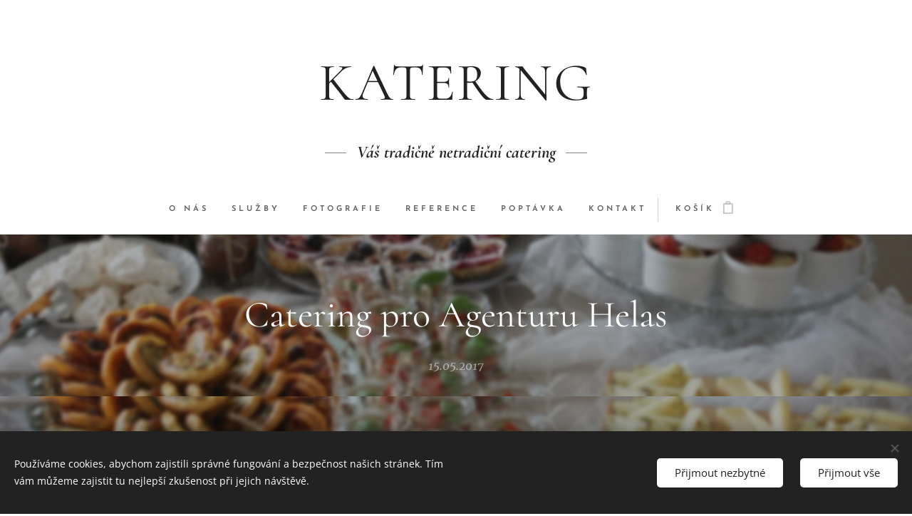

--- FILE ---
content_type: text/html; charset=UTF-8
request_url: https://www.katering.cz/l/catering-pro-agenturu-helas/
body_size: 20871
content:
<!DOCTYPE html>
<html class="no-js" prefix="og: https://ogp.me/ns#" lang="cs">
<head><link rel="preconnect" href="https://duyn491kcolsw.cloudfront.net" crossorigin><link rel="preconnect" href="https://fonts.gstatic.com" crossorigin><meta charset="utf-8"><link rel="shortcut icon" href="https://duyn491kcolsw.cloudfront.net/files/0j/0j2/0j2n9u.ico?ph=939fe4ccec"><link rel="apple-touch-icon" href="https://duyn491kcolsw.cloudfront.net/files/0j/0j2/0j2n9u.ico?ph=939fe4ccec"><link rel="icon" href="https://duyn491kcolsw.cloudfront.net/files/0j/0j2/0j2n9u.ico?ph=939fe4ccec">
    <meta http-equiv="X-UA-Compatible" content="IE=edge">
    <title>Catering pro Agenturu Helas :: Katering-cz</title>
    <meta name="viewport" content="width=device-width,initial-scale=1">
    <meta name="msapplication-tap-highlight" content="no">
    
    <link href="https://duyn491kcolsw.cloudfront.net/files/0r/0rk/0rklmm.css?ph=939fe4ccec" media="print" rel="stylesheet">
    <link href="https://duyn491kcolsw.cloudfront.net/files/2e/2e5/2e5qgh.css?ph=939fe4ccec" media="screen and (min-width:100000em)" rel="stylesheet" data-type="cq" disabled>
    <link rel="stylesheet" href="https://duyn491kcolsw.cloudfront.net/files/45/45b/45boco.css?ph=939fe4ccec"><link rel="stylesheet" href="https://duyn491kcolsw.cloudfront.net/files/4e/4er/4ersdq.css?ph=939fe4ccec" media="screen and (min-width:37.5em)"><link rel="stylesheet" href="https://duyn491kcolsw.cloudfront.net/files/2m/2m4/2m4vjv.css?ph=939fe4ccec" data-wnd_color_scheme_file=""><link rel="stylesheet" href="https://duyn491kcolsw.cloudfront.net/files/23/23c/23cqa3.css?ph=939fe4ccec" data-wnd_color_scheme_desktop_file="" media="screen and (min-width:37.5em)" disabled=""><link rel="stylesheet" href="https://duyn491kcolsw.cloudfront.net/files/3h/3hq/3hqwz9.css?ph=939fe4ccec" data-wnd_additive_color_file=""><link rel="stylesheet" href="https://duyn491kcolsw.cloudfront.net/files/14/14l/14lhhy.css?ph=939fe4ccec" data-wnd_typography_file=""><link rel="stylesheet" href="https://duyn491kcolsw.cloudfront.net/files/40/40p/40pnn3.css?ph=939fe4ccec" data-wnd_typography_desktop_file="" media="screen and (min-width:37.5em)" disabled=""><script>(()=>{let e=!1;const t=()=>{if(!e&&window.innerWidth>=600){for(let e=0,t=document.querySelectorAll('head > link[href*="css"][media="screen and (min-width:37.5em)"]');e<t.length;e++)t[e].removeAttribute("disabled");e=!0}};t(),window.addEventListener("resize",t),"container"in document.documentElement.style||fetch(document.querySelector('head > link[data-type="cq"]').getAttribute("href")).then((e=>{e.text().then((e=>{const t=document.createElement("style");document.head.appendChild(t),t.appendChild(document.createTextNode(e)),import("https://duyn491kcolsw.cloudfront.net/client/js.polyfill/container-query-polyfill.modern.js").then((()=>{let e=setInterval((function(){document.body&&(document.body.classList.add("cq-polyfill-loaded"),clearInterval(e))}),100)}))}))}))})()</script>
<link rel="preload stylesheet" href="https://duyn491kcolsw.cloudfront.net/files/2m/2m8/2m8msc.css?ph=939fe4ccec" as="style"><meta name="description" content="Příjemné regionální setkání Agentury Helas a soutěži Ocenění českých podnikatelek, které se konalo tentokrát v Brně na pobočce ČSOB. Pro Agenturu Helas připravujeme rauty velice rádi již řadu let a vždy se snažíme pro ně vymyslet něco jedinečného."><meta name="keywords" content=""><meta name="generator" content="Webnode 2"><meta name="apple-mobile-web-app-capable" content="no"><meta name="apple-mobile-web-app-status-bar-style" content="black"><meta name="format-detection" content="telephone=no">



<meta property="og:url" content="https://katering.cz/l/catering-pro-agenturu-helas/"><meta property="og:title" content="Catering pro Agenturu Helas :: Katering-cz"><meta property="og:type" content="article"><meta property="og:description" content="Příjemné regionální setkání Agentury Helas a soutěži Ocenění českých podnikatelek, které se konalo tentokrát v Brně na pobočce ČSOB. Pro Agenturu Helas připravujeme rauty velice rádi již řadu let a vždy se snažíme pro ně vymyslet něco jedinečného."><meta property="og:site_name" content="Katering-cz"><meta property="og:image" content="https://939fe4ccec.clvaw-cdnwnd.com/a340aec9763722760c71229e5c9a67b4/200000300-8874e896d0/700/logo4-9.jpg?ph=939fe4ccec"><meta property="og:article:published_time" content="2017-05-15T00:00:00+0200"><meta property="fb:app_id" content="225951590755638"><meta name="robots" content="index,follow"><link rel="canonical" href="https://www.katering.cz/l/catering-pro-agenturu-helas/"><script>window.checkAndChangeSvgColor=function(c){try{var a=document.getElementById(c);if(a){c=[["border","borderColor"],["outline","outlineColor"],["color","color"]];for(var h,b,d,f=[],e=0,m=c.length;e<m;e++)if(h=window.getComputedStyle(a)[c[e][1]].replace(/\s/g,"").match(/^rgb[a]?\(([0-9]{1,3}),([0-9]{1,3}),([0-9]{1,3})/i)){b="";for(var g=1;3>=g;g++)b+=("0"+parseInt(h[g],10).toString(16)).slice(-2);"0"===b.charAt(0)&&(d=parseInt(b.substr(0,2),16),d=Math.max(16,d),b=d.toString(16)+b.slice(-4));f.push(c[e][0]+"="+b)}if(f.length){var k=a.getAttribute("data-src"),l=k+(0>k.indexOf("?")?"?":"&")+f.join("&");a.src!=l&&(a.src=l,a.outerHTML=a.outerHTML)}}}catch(n){}};</script></head>
<body class="l wt-blogpost ac-s ac-i ac-n l-default l-d-none b-btn-sq b-btn-s-l b-btn-dn b-btn-bw-1 img-d-n img-t-u img-h-n line-solid b-e-ds lbox-d c-s-n   wnd-fe   wnd-eshop"><noscript>
				<iframe
				 src="https://www.googletagmanager.com/ns.html?id=GTM-542MMSL"
				 height="0"
				 width="0"
				 style="display:none;visibility:hidden"
				 >
				 </iframe>
			</noscript>

<div class="wnd-page l-page cs-gray-3 ac-gold t-t-fs-s t-t-fw-m t-t-sp-n t-t-d-n t-s-fs-s t-s-fw-m t-s-sp-n t-s-d-n t-p-fs-s t-p-fw-l t-p-sp-n t-h-fs-s t-h-fw-m t-h-sp-n t-bq-fs-s t-bq-fw-m t-bq-sp-n t-bq-d-l t-btn-fw-s t-nav-fw-s t-pd-fw-s t-nav-tt-u">
    <div class="l-w t cf t-10">
        <div class="l-bg cf">
            <div class="s-bg-l">
                
                
            </div>
        </div>
        <header class="l-h cf">
            <div class="sw cf">
	<div class="sw-c cf"><section data-space="true" class="s s-hn s-hn-centered wnd-mt-classic logo-center logo-center sc-w   wnd-w-narrow wnd-nav-sticky menu-default">
	<div class="s-w">
		<div class="s-o">

			<div class="s-bg">
                <div class="s-bg-l">
                    
                    
                </div>
			</div>
			<div class="h-w">

				<div class="n-l">
					<div class="n-l-i slogan-container">
						<div class="s-c">
							<div class="b b-l logo logo-default logo-nb cormorant wnd-logo-with-text logo-75 b-ls-l">
	<div class="b-l-c logo-content">
		<a class="b-l-link logo-link" href="/home/">

			

			

			<div class="b-l-br logo-br"></div>

			<div class="b-l-text logo-text-wrapper">
				<div class="b-l-text-w logo-text">
					<span class="b-l-text-c logo-text-cell">KATERING</span>
				</div>
			</div>

		</a>
	</div>
</div>

							<div class="logo-slogan claim"><span class="sit b claim-wings claim-nb cormorant slogan-24">
	<span class="sit-w"><span class="sit-c"><b><i>Váš tradičně netradiční catering</i></b></span></span>
</span>
							</div>
						</div>

						<div class="n-l-w h-f wnd-fixed cf">
							<div class="s-c">
								<div class="n-l-w-i menu-nav">

									<div id="menu-slider">
										<div id="menu-block">
											<nav id="menu"><div class="menu-font menu-wrapper">
	<a href="#" class="menu-close" rel="nofollow" title="Close Menu"></a>
	<ul role="menubar" aria-label="Menu" class="level-1">
		<li role="none">
			<a class="menu-item" role="menuitem" href="/o-nas/"><span class="menu-item-text">O nás</span></a>
			
		</li><li role="none">
			<a class="menu-item" role="menuitem" href="/sluzby/"><span class="menu-item-text">SLUŽBY</span></a>
			
		</li><li role="none">
			<a class="menu-item" role="menuitem" href="/fotografie/"><span class="menu-item-text">FOTOGRAFIE</span></a>
			
		</li><li role="none">
			<a class="menu-item" role="menuitem" href="/reference/"><span class="menu-item-text">REFERENCE</span></a>
			
		</li><li role="none">
			<a class="menu-item" role="menuitem" href="/poptavka/"><span class="menu-item-text">POPTÁVKA</span></a>
			
		</li><li role="none">
			<a class="menu-item" role="menuitem" href="/kontakt/"><span class="menu-item-text">Kontakt</span></a>
			
		</li>
	</ul>
	<span class="more-text">Více</span>
</div></nav>
										</div>
									</div>

									<div class="cart-and-mobile">
                                        
										<div class="cart cf">
	<div class="cart-content">
		<a href="/cart/">
			<div class="cart-content-link">
				<div class="cart-text"><span>Košík</span></div>
				<div class="cart-piece-count" data-count="0" data-wnd_cart_part="count">0</div>
				<div class="cart-piece-text" data-wnd_cart_part="text"></div>
				<div class="cart-price" data-wnd_cart_part="price">0,00 Kč</div>
			</div>
		</a>
	</div>
</div>

										<div id="menu-mobile">
											<a href="#" id="menu-submit"><span></span>Menu</a>
										</div>
									</div>

								</div>
							</div>
						</div>

					</div>
				</div>
			</div>
		</div>
	</div>
</section></div>
</div>
        </header>
        <main class="l-m cf">
            <div class="sw cf">
	<div class="sw-c cf"><section data-space="true" class="s s-hm s-hm-bdh s-bdh cf sc-m wnd-background-image  wnd-w-narrow wnd-s-normal wnd-h-auto wnd-nh-m wnd-p-cc hn-centered">
    <div class="s-w cf">
	    <div class="s-o cf">
	        <div class="s-bg cf">
                <div class="s-bg-l wnd-background-image fx-blur-light bgpos-center-center bgatt-parallax overlay-black-light">
                    <picture><source type="image/webp" srcset="https://939fe4ccec.clvaw-cdnwnd.com/a340aec9763722760c71229e5c9a67b4/200000760-515a4515a8/700/10-2.webp?ph=939fe4ccec 700w, https://939fe4ccec.clvaw-cdnwnd.com/a340aec9763722760c71229e5c9a67b4/200000760-515a4515a8/10-2.webp?ph=939fe4ccec 1920w, https://939fe4ccec.clvaw-cdnwnd.com/a340aec9763722760c71229e5c9a67b4/200000760-515a4515a8/10-2.webp?ph=939fe4ccec 2x" sizes="100vw" ><img src="https://939fe4ccec.clvaw-cdnwnd.com/a340aec9763722760c71229e5c9a67b4/200000301-932fe9429e/10-2.jpg?ph=939fe4ccec" width="1920" height="1280" alt="" fetchpriority="high" ></picture>
                    
                </div>
	        </div>
	        <div class="h-c s-c cf">
		        <div class="s-bdh-c b b-s-l b-s-r b-cs cf">
			        <div class="s-bdh-w">
			            <h1 class="s-bdh-t"><div class="ld">
	<span class="ld-c">Catering pro Agenturu Helas</span>
</div></h1>
			            <span class="s-bdh-d"><div class="ld">
	<span class="ld-c">15.05.2017</span>
</div></span>
			        </div>
		        </div>
	        </div>
	    </div>
    </div>
</section><section class="s s-basic cf sc-m wnd-background-image  wnd-w-narrow wnd-s-normal wnd-h-auto">
	<div class="s-w cf">
		<div class="s-o s-fs cf">
			<div class="s-bg cf">
				<div class="s-bg-l wnd-background-image fx-blur-light bgpos-center-center bgatt-parallax overlay-black-light">
                    <picture><source type="image/webp" srcset="https://939fe4ccec.clvaw-cdnwnd.com/a340aec9763722760c71229e5c9a67b4/200000760-515a4515a8/700/10-2.webp?ph=939fe4ccec 700w, https://939fe4ccec.clvaw-cdnwnd.com/a340aec9763722760c71229e5c9a67b4/200000760-515a4515a8/10-2.webp?ph=939fe4ccec 1920w, https://939fe4ccec.clvaw-cdnwnd.com/a340aec9763722760c71229e5c9a67b4/200000760-515a4515a8/10-2.webp?ph=939fe4ccec 2x" sizes="100vw" ><img src="https://939fe4ccec.clvaw-cdnwnd.com/a340aec9763722760c71229e5c9a67b4/200000301-932fe9429e/10-2.jpg?ph=939fe4ccec" width="1920" height="1280" alt="" loading="lazy" ></picture>
					
				</div>
			</div>
			<div class="s-c s-fs cf">
				<div class="ez cf wnd-no-cols">
	<div class="ez-c"><div class="b b-text cf">
	<div class="b-c b-text-c b-s b-s-t60 b-s-b60 b-cs cf"></div>
</div></div>
</div>
			</div>
		</div>
	</div>
</section><section class="s s-basic cf sc-w   wnd-w-narrow wnd-s-normal wnd-h-auto" data-wnd_brightness="0" data-wnd_last_section>
	<div class="s-w cf">
		<div class="s-o s-fs cf">
			<div class="s-bg cf">
				<div class="s-bg-l">
                    
					
				</div>
			</div>
			<div class="s-c s-fs cf">
				<div class="ez cf wnd-no-cols">
	<div class="ez-c"><div class="b b-text cf">
	<div class="b-c b-text-c b-s b-s-t60 b-s-b60 b-cs cf"><h1 class="wnd-align-center"><b>Pár slov..</b></h1>

<p class="wnd-align-center">Příjemné regionální setkání Agentury Helas a soutěži Ocenění českých podnikatelek, které se konalo tentokrát v Brně na pobočce ČSOB. Pro Agenturu Helas připravujeme rauty velice rádi již řadu let a vždy se snažíme pro ně vymyslet něco jedinečného.&nbsp;</p><p class="wnd-align-center">Celé odpoledne se neslo v příjemné letní atmosféře, degustovalo se výborné jídlo, popíjelo šumivé víno macerované v levanduli a mnoho dalšího. To vše na terasách v centru Brna s překrásným výhledem na hrad Špilberk. Však posuďte sami..&nbsp;</p>
</div>
</div><div class="b-img b-img-default b b-s cf wnd-orientation-landscape wnd-type-image img-s-n" style="margin-left:34.2%;margin-right:34.2%;" id="wnd_ImageBlock_25420">
	<div class="b-img-w">
		<div class="b-img-c" style="padding-bottom:30.08%;text-align:center;">
            <picture><source type="image/webp" srcset="https://939fe4ccec.clvaw-cdnwnd.com/a340aec9763722760c71229e5c9a67b4/200000787-1dd2f1dd31/450/logo4-9.webp?ph=939fe4ccec 450w, https://939fe4ccec.clvaw-cdnwnd.com/a340aec9763722760c71229e5c9a67b4/200000787-1dd2f1dd31/700/logo4-9.webp?ph=939fe4ccec 700w, https://939fe4ccec.clvaw-cdnwnd.com/a340aec9763722760c71229e5c9a67b4/200000787-1dd2f1dd31/logo4-9.webp?ph=939fe4ccec 842w" sizes="100vw" ><img id="wnd_ImageBlock_25420_img" src="https://939fe4ccec.clvaw-cdnwnd.com/a340aec9763722760c71229e5c9a67b4/200000300-8874e896d0/logo4-9.jpg?ph=939fe4ccec" alt="" width="842" height="595" loading="lazy" style="top:-67.49%;left:0%;width:100%;height:234.98268608877%;position:absolute;" ></picture>
			</div>
		
	</div>
</div><div class="gal-app b-gal b b-s" id="wnd_PhotoGalleryBlock_12020" data-content="{&quot;variant&quot;:&quot;default&quot;,&quot;gridCount&quot;:3,&quot;id&quot;:&quot;wnd_PhotoGalleryBlock_12020&quot;,&quot;items&quot;:[{&quot;id&quot;:200000308,&quot;title&quot;:&quot;pohled na rautov\u00fd st\u016fl..&quot;,&quot;orientation&quot;:&quot;portrait&quot;,&quot;aspectRatio&quot;:&quot;2:3&quot;,&quot;size&quot;:{&quot;width&quot;:1280,&quot;height&quot;:1920},&quot;img&quot;:{&quot;mimeType&quot;:&quot;image/jpeg&quot;,&quot;src&quot;:&quot;https://939fe4ccec.clvaw-cdnwnd.com/a340aec9763722760c71229e5c9a67b4/200000308-8b60d8c5c9/11-5.jpg?ph=939fe4ccec&quot;},&quot;sources&quot;:[{&quot;mimeType&quot;:&quot;image/jpeg&quot;,&quot;sizes&quot;:[{&quot;width&quot;:300,&quot;height&quot;:450,&quot;src&quot;:&quot;https://939fe4ccec.clvaw-cdnwnd.com/a340aec9763722760c71229e5c9a67b4/200000308-8b60d8c5c9/450/11-5.jpg?ph=939fe4ccec&quot;},{&quot;width&quot;:467,&quot;height&quot;:700,&quot;src&quot;:&quot;https://939fe4ccec.clvaw-cdnwnd.com/a340aec9763722760c71229e5c9a67b4/200000308-8b60d8c5c9/700/11-5.jpg?ph=939fe4ccec&quot;},{&quot;width&quot;:1280,&quot;height&quot;:1920,&quot;src&quot;:&quot;https://939fe4ccec.clvaw-cdnwnd.com/a340aec9763722760c71229e5c9a67b4/200000308-8b60d8c5c9/11-5.jpg?ph=939fe4ccec&quot;}]},{&quot;mimeType&quot;:&quot;image/webp&quot;,&quot;sizes&quot;:[{&quot;width&quot;:300,&quot;height&quot;:450,&quot;src&quot;:&quot;https://939fe4ccec.clvaw-cdnwnd.com/a340aec9763722760c71229e5c9a67b4/200000899-ecf5aecf5e/450/11-5.webp?ph=939fe4ccec&quot;},{&quot;width&quot;:467,&quot;height&quot;:700,&quot;src&quot;:&quot;https://939fe4ccec.clvaw-cdnwnd.com/a340aec9763722760c71229e5c9a67b4/200000899-ecf5aecf5e/700/11-5.webp?ph=939fe4ccec&quot;},{&quot;width&quot;:1280,&quot;height&quot;:1920,&quot;src&quot;:&quot;https://939fe4ccec.clvaw-cdnwnd.com/a340aec9763722760c71229e5c9a67b4/200000899-ecf5aecf5e/11-5.webp?ph=939fe4ccec&quot;}]}]},{&quot;id&quot;:200000313,&quot;title&quot;:&quot;pohled na rautov\u00fd st\u016fl..&quot;,&quot;orientation&quot;:&quot;portrait&quot;,&quot;aspectRatio&quot;:&quot;2:3&quot;,&quot;size&quot;:{&quot;width&quot;:1280,&quot;height&quot;:1920},&quot;img&quot;:{&quot;mimeType&quot;:&quot;image/jpeg&quot;,&quot;src&quot;:&quot;https://939fe4ccec.clvaw-cdnwnd.com/a340aec9763722760c71229e5c9a67b4/200000313-48f8249f34/13-7.jpg?ph=939fe4ccec&quot;},&quot;sources&quot;:[{&quot;mimeType&quot;:&quot;image/jpeg&quot;,&quot;sizes&quot;:[{&quot;width&quot;:300,&quot;height&quot;:450,&quot;src&quot;:&quot;https://939fe4ccec.clvaw-cdnwnd.com/a340aec9763722760c71229e5c9a67b4/200000313-48f8249f34/450/13-7.jpg?ph=939fe4ccec&quot;},{&quot;width&quot;:467,&quot;height&quot;:700,&quot;src&quot;:&quot;https://939fe4ccec.clvaw-cdnwnd.com/a340aec9763722760c71229e5c9a67b4/200000313-48f8249f34/700/13-7.jpg?ph=939fe4ccec&quot;},{&quot;width&quot;:1280,&quot;height&quot;:1920,&quot;src&quot;:&quot;https://939fe4ccec.clvaw-cdnwnd.com/a340aec9763722760c71229e5c9a67b4/200000313-48f8249f34/13-7.jpg?ph=939fe4ccec&quot;}]},{&quot;mimeType&quot;:&quot;image/webp&quot;,&quot;sizes&quot;:[{&quot;width&quot;:300,&quot;height&quot;:450,&quot;src&quot;:&quot;https://939fe4ccec.clvaw-cdnwnd.com/a340aec9763722760c71229e5c9a67b4/200000900-7025470257/450/13-7.webp?ph=939fe4ccec&quot;},{&quot;width&quot;:467,&quot;height&quot;:700,&quot;src&quot;:&quot;https://939fe4ccec.clvaw-cdnwnd.com/a340aec9763722760c71229e5c9a67b4/200000900-7025470257/700/13-7.webp?ph=939fe4ccec&quot;},{&quot;width&quot;:1280,&quot;height&quot;:1920,&quot;src&quot;:&quot;https://939fe4ccec.clvaw-cdnwnd.com/a340aec9763722760c71229e5c9a67b4/200000900-7025470257/13-7.webp?ph=939fe4ccec&quot;}]}]},{&quot;id&quot;:200000310,&quot;title&quot;:&quot;zape\u010den\u00e9 ratatoullite s koz\u00edm s\u00fdrem..&quot;,&quot;orientation&quot;:&quot;portrait&quot;,&quot;aspectRatio&quot;:&quot;2:3&quot;,&quot;size&quot;:{&quot;width&quot;:1280,&quot;height&quot;:1920},&quot;img&quot;:{&quot;mimeType&quot;:&quot;image/jpeg&quot;,&quot;src&quot;:&quot;https://939fe4ccec.clvaw-cdnwnd.com/a340aec9763722760c71229e5c9a67b4/200000310-3959c3a5a9/14-4.jpg?ph=939fe4ccec&quot;},&quot;sources&quot;:[{&quot;mimeType&quot;:&quot;image/jpeg&quot;,&quot;sizes&quot;:[{&quot;width&quot;:300,&quot;height&quot;:450,&quot;src&quot;:&quot;https://939fe4ccec.clvaw-cdnwnd.com/a340aec9763722760c71229e5c9a67b4/200000310-3959c3a5a9/450/14-4.jpg?ph=939fe4ccec&quot;},{&quot;width&quot;:467,&quot;height&quot;:700,&quot;src&quot;:&quot;https://939fe4ccec.clvaw-cdnwnd.com/a340aec9763722760c71229e5c9a67b4/200000310-3959c3a5a9/700/14-4.jpg?ph=939fe4ccec&quot;},{&quot;width&quot;:1280,&quot;height&quot;:1920,&quot;src&quot;:&quot;https://939fe4ccec.clvaw-cdnwnd.com/a340aec9763722760c71229e5c9a67b4/200000310-3959c3a5a9/14-4.jpg?ph=939fe4ccec&quot;}]},{&quot;mimeType&quot;:&quot;image/webp&quot;,&quot;sizes&quot;:[{&quot;width&quot;:300,&quot;height&quot;:450,&quot;src&quot;:&quot;https://939fe4ccec.clvaw-cdnwnd.com/a340aec9763722760c71229e5c9a67b4/200000901-926d8926dc/450/14-4.webp?ph=939fe4ccec&quot;},{&quot;width&quot;:467,&quot;height&quot;:700,&quot;src&quot;:&quot;https://939fe4ccec.clvaw-cdnwnd.com/a340aec9763722760c71229e5c9a67b4/200000901-926d8926dc/700/14-4.webp?ph=939fe4ccec&quot;},{&quot;width&quot;:1280,&quot;height&quot;:1920,&quot;src&quot;:&quot;https://939fe4ccec.clvaw-cdnwnd.com/a340aec9763722760c71229e5c9a67b4/200000901-926d8926dc/14-4.webp?ph=939fe4ccec&quot;}]}]},{&quot;id&quot;:200000315,&quot;title&quot;:&quot;mini quiches..&quot;,&quot;orientation&quot;:&quot;portrait&quot;,&quot;aspectRatio&quot;:&quot;2:3&quot;,&quot;size&quot;:{&quot;width&quot;:1280,&quot;height&quot;:1920},&quot;img&quot;:{&quot;mimeType&quot;:&quot;image/jpeg&quot;,&quot;src&quot;:&quot;https://939fe4ccec.clvaw-cdnwnd.com/a340aec9763722760c71229e5c9a67b4/200000315-8b6028c615/44.jpg?ph=939fe4ccec&quot;},&quot;sources&quot;:[{&quot;mimeType&quot;:&quot;image/jpeg&quot;,&quot;sizes&quot;:[{&quot;width&quot;:300,&quot;height&quot;:450,&quot;src&quot;:&quot;https://939fe4ccec.clvaw-cdnwnd.com/a340aec9763722760c71229e5c9a67b4/200000315-8b6028c615/450/44.jpg?ph=939fe4ccec&quot;},{&quot;width&quot;:467,&quot;height&quot;:700,&quot;src&quot;:&quot;https://939fe4ccec.clvaw-cdnwnd.com/a340aec9763722760c71229e5c9a67b4/200000315-8b6028c615/700/44.jpg?ph=939fe4ccec&quot;},{&quot;width&quot;:1280,&quot;height&quot;:1920,&quot;src&quot;:&quot;https://939fe4ccec.clvaw-cdnwnd.com/a340aec9763722760c71229e5c9a67b4/200000315-8b6028c615/44.jpg?ph=939fe4ccec&quot;}]},{&quot;mimeType&quot;:&quot;image/webp&quot;,&quot;sizes&quot;:[{&quot;width&quot;:300,&quot;height&quot;:450,&quot;src&quot;:&quot;https://939fe4ccec.clvaw-cdnwnd.com/a340aec9763722760c71229e5c9a67b4/200000903-76e0076e04/450/44.webp?ph=939fe4ccec&quot;},{&quot;width&quot;:467,&quot;height&quot;:700,&quot;src&quot;:&quot;https://939fe4ccec.clvaw-cdnwnd.com/a340aec9763722760c71229e5c9a67b4/200000903-76e0076e04/700/44.webp?ph=939fe4ccec&quot;},{&quot;width&quot;:1280,&quot;height&quot;:1920,&quot;src&quot;:&quot;https://939fe4ccec.clvaw-cdnwnd.com/a340aec9763722760c71229e5c9a67b4/200000903-76e0076e04/44.webp?ph=939fe4ccec&quot;}]}]},{&quot;id&quot;:200000312,&quot;title&quot;:&quot;quiche se \u0161pen\u00e1tem a olivami..&quot;,&quot;orientation&quot;:&quot;portrait&quot;,&quot;aspectRatio&quot;:&quot;2:3&quot;,&quot;size&quot;:{&quot;width&quot;:1280,&quot;height&quot;:1920},&quot;img&quot;:{&quot;mimeType&quot;:&quot;image/jpeg&quot;,&quot;src&quot;:&quot;https://939fe4ccec.clvaw-cdnwnd.com/a340aec9763722760c71229e5c9a67b4/200000312-ad8dbae871/15-2.jpg?ph=939fe4ccec&quot;},&quot;sources&quot;:[{&quot;mimeType&quot;:&quot;image/jpeg&quot;,&quot;sizes&quot;:[{&quot;width&quot;:300,&quot;height&quot;:450,&quot;src&quot;:&quot;https://939fe4ccec.clvaw-cdnwnd.com/a340aec9763722760c71229e5c9a67b4/200000312-ad8dbae871/450/15-2.jpg?ph=939fe4ccec&quot;},{&quot;width&quot;:467,&quot;height&quot;:700,&quot;src&quot;:&quot;https://939fe4ccec.clvaw-cdnwnd.com/a340aec9763722760c71229e5c9a67b4/200000312-ad8dbae871/700/15-2.jpg?ph=939fe4ccec&quot;},{&quot;width&quot;:1280,&quot;height&quot;:1920,&quot;src&quot;:&quot;https://939fe4ccec.clvaw-cdnwnd.com/a340aec9763722760c71229e5c9a67b4/200000312-ad8dbae871/15-2.jpg?ph=939fe4ccec&quot;}]},{&quot;mimeType&quot;:&quot;image/webp&quot;,&quot;sizes&quot;:[{&quot;width&quot;:300,&quot;height&quot;:450,&quot;src&quot;:&quot;https://939fe4ccec.clvaw-cdnwnd.com/a340aec9763722760c71229e5c9a67b4/200000902-ae82aae82d/450/15-2.webp?ph=939fe4ccec&quot;},{&quot;width&quot;:467,&quot;height&quot;:700,&quot;src&quot;:&quot;https://939fe4ccec.clvaw-cdnwnd.com/a340aec9763722760c71229e5c9a67b4/200000902-ae82aae82d/700/15-2.webp?ph=939fe4ccec&quot;},{&quot;width&quot;:1280,&quot;height&quot;:1920,&quot;src&quot;:&quot;https://939fe4ccec.clvaw-cdnwnd.com/a340aec9763722760c71229e5c9a67b4/200000902-ae82aae82d/15-2.webp?ph=939fe4ccec&quot;}]}]},{&quot;id&quot;:200000319,&quot;title&quot;:&quot;pohled na rautov\u00fd st\u016fl..&quot;,&quot;orientation&quot;:&quot;portrait&quot;,&quot;aspectRatio&quot;:&quot;2:3&quot;,&quot;size&quot;:{&quot;width&quot;:1280,&quot;height&quot;:1920},&quot;img&quot;:{&quot;mimeType&quot;:&quot;image/jpeg&quot;,&quot;src&quot;:&quot;https://939fe4ccec.clvaw-cdnwnd.com/a340aec9763722760c71229e5c9a67b4/200000319-e5379e6336/q-3.jpg?ph=939fe4ccec&quot;},&quot;sources&quot;:[{&quot;mimeType&quot;:&quot;image/jpeg&quot;,&quot;sizes&quot;:[{&quot;width&quot;:300,&quot;height&quot;:450,&quot;src&quot;:&quot;https://939fe4ccec.clvaw-cdnwnd.com/a340aec9763722760c71229e5c9a67b4/200000319-e5379e6336/450/q-3.jpg?ph=939fe4ccec&quot;},{&quot;width&quot;:467,&quot;height&quot;:700,&quot;src&quot;:&quot;https://939fe4ccec.clvaw-cdnwnd.com/a340aec9763722760c71229e5c9a67b4/200000319-e5379e6336/700/q-3.jpg?ph=939fe4ccec&quot;},{&quot;width&quot;:1280,&quot;height&quot;:1920,&quot;src&quot;:&quot;https://939fe4ccec.clvaw-cdnwnd.com/a340aec9763722760c71229e5c9a67b4/200000319-e5379e6336/q-3.jpg?ph=939fe4ccec&quot;}]},{&quot;mimeType&quot;:&quot;image/webp&quot;,&quot;sizes&quot;:[{&quot;width&quot;:300,&quot;height&quot;:450,&quot;src&quot;:&quot;https://939fe4ccec.clvaw-cdnwnd.com/a340aec9763722760c71229e5c9a67b4/200000906-a323ea3242/450/q-3.webp?ph=939fe4ccec&quot;},{&quot;width&quot;:467,&quot;height&quot;:700,&quot;src&quot;:&quot;https://939fe4ccec.clvaw-cdnwnd.com/a340aec9763722760c71229e5c9a67b4/200000906-a323ea3242/700/q-3.webp?ph=939fe4ccec&quot;},{&quot;width&quot;:1280,&quot;height&quot;:1920,&quot;src&quot;:&quot;https://939fe4ccec.clvaw-cdnwnd.com/a340aec9763722760c71229e5c9a67b4/200000906-a323ea3242/q-3.webp?ph=939fe4ccec&quot;}]}]},{&quot;id&quot;:200000318,&quot;title&quot;:&quot;sweet bar..&quot;,&quot;orientation&quot;:&quot;portrait&quot;,&quot;aspectRatio&quot;:&quot;2:3&quot;,&quot;size&quot;:{&quot;width&quot;:1280,&quot;height&quot;:1920},&quot;img&quot;:{&quot;mimeType&quot;:&quot;image/jpeg&quot;,&quot;src&quot;:&quot;https://939fe4ccec.clvaw-cdnwnd.com/a340aec9763722760c71229e5c9a67b4/200000318-1b1f11c0c6/45.jpg?ph=939fe4ccec&quot;},&quot;sources&quot;:[{&quot;mimeType&quot;:&quot;image/jpeg&quot;,&quot;sizes&quot;:[{&quot;width&quot;:300,&quot;height&quot;:450,&quot;src&quot;:&quot;https://939fe4ccec.clvaw-cdnwnd.com/a340aec9763722760c71229e5c9a67b4/200000318-1b1f11c0c6/450/45.jpg?ph=939fe4ccec&quot;},{&quot;width&quot;:467,&quot;height&quot;:700,&quot;src&quot;:&quot;https://939fe4ccec.clvaw-cdnwnd.com/a340aec9763722760c71229e5c9a67b4/200000318-1b1f11c0c6/700/45.jpg?ph=939fe4ccec&quot;},{&quot;width&quot;:1280,&quot;height&quot;:1920,&quot;src&quot;:&quot;https://939fe4ccec.clvaw-cdnwnd.com/a340aec9763722760c71229e5c9a67b4/200000318-1b1f11c0c6/45.jpg?ph=939fe4ccec&quot;}]},{&quot;mimeType&quot;:&quot;image/webp&quot;,&quot;sizes&quot;:[{&quot;width&quot;:300,&quot;height&quot;:450,&quot;src&quot;:&quot;https://939fe4ccec.clvaw-cdnwnd.com/a340aec9763722760c71229e5c9a67b4/200000904-77ad477ad8/450/45.webp?ph=939fe4ccec&quot;},{&quot;width&quot;:467,&quot;height&quot;:700,&quot;src&quot;:&quot;https://939fe4ccec.clvaw-cdnwnd.com/a340aec9763722760c71229e5c9a67b4/200000904-77ad477ad8/700/45.webp?ph=939fe4ccec&quot;},{&quot;width&quot;:1280,&quot;height&quot;:1920,&quot;src&quot;:&quot;https://939fe4ccec.clvaw-cdnwnd.com/a340aec9763722760c71229e5c9a67b4/200000904-77ad477ad8/45.webp?ph=939fe4ccec&quot;}]}]},{&quot;id&quot;:200000317,&quot;title&quot;:&quot;minicheesecakes a \u010dokol\u00e1dov\u00e9 p\u011bny ve skle..&quot;,&quot;orientation&quot;:&quot;portrait&quot;,&quot;aspectRatio&quot;:&quot;2:3&quot;,&quot;size&quot;:{&quot;width&quot;:1280,&quot;height&quot;:1920},&quot;img&quot;:{&quot;mimeType&quot;:&quot;image/jpeg&quot;,&quot;src&quot;:&quot;https://939fe4ccec.clvaw-cdnwnd.com/a340aec9763722760c71229e5c9a67b4/200000317-b751fb851c/ert-8.jpg?ph=939fe4ccec&quot;},&quot;sources&quot;:[{&quot;mimeType&quot;:&quot;image/jpeg&quot;,&quot;sizes&quot;:[{&quot;width&quot;:300,&quot;height&quot;:450,&quot;src&quot;:&quot;https://939fe4ccec.clvaw-cdnwnd.com/a340aec9763722760c71229e5c9a67b4/200000317-b751fb851c/450/ert-8.jpg?ph=939fe4ccec&quot;},{&quot;width&quot;:467,&quot;height&quot;:700,&quot;src&quot;:&quot;https://939fe4ccec.clvaw-cdnwnd.com/a340aec9763722760c71229e5c9a67b4/200000317-b751fb851c/700/ert-8.jpg?ph=939fe4ccec&quot;},{&quot;width&quot;:1280,&quot;height&quot;:1920,&quot;src&quot;:&quot;https://939fe4ccec.clvaw-cdnwnd.com/a340aec9763722760c71229e5c9a67b4/200000317-b751fb851c/ert-8.jpg?ph=939fe4ccec&quot;}]},{&quot;mimeType&quot;:&quot;image/webp&quot;,&quot;sizes&quot;:[{&quot;width&quot;:300,&quot;height&quot;:450,&quot;src&quot;:&quot;https://939fe4ccec.clvaw-cdnwnd.com/a340aec9763722760c71229e5c9a67b4/200000905-66d4666d49/450/ert-8.webp?ph=939fe4ccec&quot;},{&quot;width&quot;:467,&quot;height&quot;:700,&quot;src&quot;:&quot;https://939fe4ccec.clvaw-cdnwnd.com/a340aec9763722760c71229e5c9a67b4/200000905-66d4666d49/700/ert-8.webp?ph=939fe4ccec&quot;},{&quot;width&quot;:1280,&quot;height&quot;:1920,&quot;src&quot;:&quot;https://939fe4ccec.clvaw-cdnwnd.com/a340aec9763722760c71229e5c9a67b4/200000905-66d4666d49/ert-8.webp?ph=939fe4ccec&quot;}]}]},{&quot;id&quot;:200000314,&quot;title&quot;:&quot;mini dezerty jedin\u011b ve skle..&quot;,&quot;orientation&quot;:&quot;portrait&quot;,&quot;aspectRatio&quot;:&quot;2:3&quot;,&quot;size&quot;:{&quot;width&quot;:1280,&quot;height&quot;:1920},&quot;img&quot;:{&quot;mimeType&quot;:&quot;image/jpeg&quot;,&quot;src&quot;:&quot;https://939fe4ccec.clvaw-cdnwnd.com/a340aec9763722760c71229e5c9a67b4/200000314-e43dde53c7/wwww.jpg?ph=939fe4ccec&quot;},&quot;sources&quot;:[{&quot;mimeType&quot;:&quot;image/jpeg&quot;,&quot;sizes&quot;:[{&quot;width&quot;:300,&quot;height&quot;:450,&quot;src&quot;:&quot;https://939fe4ccec.clvaw-cdnwnd.com/a340aec9763722760c71229e5c9a67b4/200000314-e43dde53c7/450/wwww.jpg?ph=939fe4ccec&quot;},{&quot;width&quot;:467,&quot;height&quot;:700,&quot;src&quot;:&quot;https://939fe4ccec.clvaw-cdnwnd.com/a340aec9763722760c71229e5c9a67b4/200000314-e43dde53c7/700/wwww.jpg?ph=939fe4ccec&quot;},{&quot;width&quot;:1280,&quot;height&quot;:1920,&quot;src&quot;:&quot;https://939fe4ccec.clvaw-cdnwnd.com/a340aec9763722760c71229e5c9a67b4/200000314-e43dde53c7/wwww.jpg?ph=939fe4ccec&quot;}]},{&quot;mimeType&quot;:&quot;image/webp&quot;,&quot;sizes&quot;:[{&quot;width&quot;:300,&quot;height&quot;:450,&quot;src&quot;:&quot;https://939fe4ccec.clvaw-cdnwnd.com/a340aec9763722760c71229e5c9a67b4/200000907-030dc030df/450/wwww.webp?ph=939fe4ccec&quot;},{&quot;width&quot;:467,&quot;height&quot;:700,&quot;src&quot;:&quot;https://939fe4ccec.clvaw-cdnwnd.com/a340aec9763722760c71229e5c9a67b4/200000907-030dc030df/700/wwww.webp?ph=939fe4ccec&quot;},{&quot;width&quot;:1280,&quot;height&quot;:1920,&quot;src&quot;:&quot;https://939fe4ccec.clvaw-cdnwnd.com/a340aec9763722760c71229e5c9a67b4/200000907-030dc030df/wwww.webp?ph=939fe4ccec&quot;}]}]}]}">
</div></div>
</div>
			</div>
		</div>
	</div>
</section></div>
</div>
<div class="s-bdf b-s b-s-t200 b-cs " data-wnd_social_buttons="true">
	<div class="s-bdf-share b-s-b200"><div id="fb-root"></div><script src="https://connect.facebook.net/cs_CZ/sdk.js#xfbml=1&amp;version=v5.0&amp;appId=225951590755638&amp;autoLogAppEvents=1" async defer crossorigin="anonymous"></script><div style="margin-right: 20px" class="fb-share-button" data-href="https://www.katering.cz/l/catering-pro-agenturu-helas/" data-layout="button" data-size="large"><a class="fb-xfbml-parse-ignore" target="_blank" href="https://www.facebook.com/sharer/sharer.php?u=https%3A%2F%2Fwww.katering.cz%2Fl%2Fcatering-pro-agenturu-helas%2F&amp;src=sdkpreparse">Share</a></div><a href="https://twitter.com/share" class="twitter-share-button" data-size="large">Tweet</a><script>window.twttr=function(t,e,r){var n,i=t.getElementsByTagName(e)[0],w=window.twttr||{};return t.getElementById(r)?w:((n=t.createElement(e)).id=r,n.src="https://platform.twitter.com/widgets.js",i.parentNode.insertBefore(n,i),w._e=[],w.ready=function(t){w._e.push(t)},w)}(document,"script","twitter-wjs");</script></div>
	<div class="s-bdf-comments"><div id="wnd-fb-comments" class="fb-comments" data-href="https://www.katering.cz/l/catering-pro-agenturu-helas/" data-numposts="5" data-colorscheme="light"></div></div>
	<div class="s-bdf-html"></div>
</div>

        </main>
        <footer class="l-f cf">
            <div class="sw cf">
	<div class="sw-c cf"><section data-wn-border-element="s-f-border" class="s s-f s-f-basic s-f-simple sc-w   wnd-w-narrow wnd-s-higher">
	<div class="s-w">
		<div class="s-o">
			<div class="s-bg">
                <div class="s-bg-l">
                    
                    
                </div>
			</div>
			<div class="s-c s-f-l-w s-f-border">
				<div class="s-f-l b-s b-s-t0 b-s-b0">
					<div class="s-f-l-c s-f-l-c-first">
						<div class="s-f-cr"><span class="it b link">
	<span class="it-c">KATERING! Tradičně netradiční catering...</span>
</span></div>
						<div class="s-f-sf">
                            <span class="sf b">
<span class="sf-content sf-c link">Horká linka +420 739 804 629</span>
</span>
                            <span class="sf-cbr link">
    <a href="#" rel="nofollow">Cookies</a>
</span>
                            
                            
                            
                        </div>
					</div>
					<div class="s-f-l-c s-f-l-c-last">
						<div class="s-f-lang lang-select cf">
	
</div>
					</div>
                    <div class="s-f-l-c s-f-l-c-currency">
                        <div class="s-f-ccy ccy-select cf">
	
</div>
                    </div>
				</div>
			</div>
		</div>
	</div>
</section></div>
</div>
        </footer>
    </div>
    
</div>
<section class="cb cb-dark" id="cookiebar" style="display:none;" id="cookiebar" style="display:none;">
	<div class="cb-bar cb-scrollable">
		<div class="cb-bar-c">
			<div class="cb-bar-text">Používáme cookies, abychom zajistili správné fungování a bezpečnost našich stránek. Tím vám můžeme zajistit tu nejlepší zkušenost při jejich návštěvě.</div>
			<div class="cb-bar-buttons">
				<button class="cb-button cb-close-basic" data-action="accept-necessary">
					<span class="cb-button-content">Přijmout nezbytné</span>
				</button>
				<button class="cb-button cb-close-basic" data-action="accept-all">
					<span class="cb-button-content">Přijmout vše</span>
				</button>
				
			</div>
		</div>
        <div class="cb-close cb-close-basic" data-action="accept-necessary"></div>
	</div>

	<div class="cb-popup cb-light close">
		<div class="cb-popup-c">
			<div class="cb-popup-head">
				<h3 class="cb-popup-title">Pokročilá nastavení</h3>
				<p class="cb-popup-text">Zde můžete upravit své preference ohledně cookies. Následující kategorie můžete povolit či zakázat a svůj výběr uložit.</p>
			</div>
			<div class="cb-popup-options cb-scrollable">
				<div class="cb-option">
					<input class="cb-option-input" type="checkbox" id="necessary" name="necessary" readonly="readonly" disabled="disabled" checked="checked">
                    <div class="cb-option-checkbox"></div>
                    <label class="cb-option-label" for="necessary">Nezbytné krátkodobé cookies</label>
					<div class="cb-option-text"></div>
				</div>
			</div>
			<div class="cb-popup-footer">
				<button class="cb-button cb-save-popup" data-action="advanced-save">
					<span class="cb-button-content">Uložit</span>
				</button>
			</div>
			<div class="cb-close cb-close-popup" data-action="close"></div>
		</div>
	</div>
</section>

<script src="https://duyn491kcolsw.cloudfront.net/files/3n/3no/3nov38.js?ph=939fe4ccec" crossorigin="anonymous" type="module"></script><script>document.querySelector(".wnd-fe")&&[...document.querySelectorAll(".c")].forEach((e=>{const t=e.querySelector(".b-text:only-child");t&&""===t.querySelector(".b-text-c").innerText&&e.classList.add("column-empty")}))</script>


<script src="https://duyn491kcolsw.cloudfront.net/client.fe/js.compiled/lang.cz.2086.js?ph=939fe4ccec" crossorigin="anonymous"></script><script src="https://duyn491kcolsw.cloudfront.net/client.fe/js.compiled/compiled.multi.2-2193.js?ph=939fe4ccec" crossorigin="anonymous"></script><script>var wnd = wnd || {};wnd.$data = {"image_content_items":{"wnd_ThumbnailBlock_59975":{"id":"wnd_ThumbnailBlock_59975","type":"wnd.pc.ThumbnailBlock"},"wnd_Section_default_546989":{"id":"wnd_Section_default_546989","type":"wnd.pc.Section"},"wnd_PhotoGalleryBlock_12020":{"id":"wnd_PhotoGalleryBlock_12020","type":"wnd.pc.PhotoGalleryBlock"},"wnd_ImageBlock_25420":{"id":"wnd_ImageBlock_25420","type":"wnd.pc.ImageBlock"},"wnd_Section_default_159114":{"id":"wnd_Section_default_159114","type":"wnd.pc.Section"},"wnd_LogoBlock_875380":{"id":"wnd_LogoBlock_875380","type":"wnd.pc.LogoBlock"},"wnd_FooterSection_footer_158187":{"id":"wnd_FooterSection_footer_158187","type":"wnd.pc.FooterSection"}},"svg_content_items":{"wnd_ImageBlock_25420":{"id":"wnd_ImageBlock_25420","type":"wnd.pc.ImageBlock"},"wnd_LogoBlock_875380":{"id":"wnd_LogoBlock_875380","type":"wnd.pc.LogoBlock"}},"content_items":[],"eshopSettings":{"ESHOP_SETTINGS_DISPLAY_PRICE_WITHOUT_VAT":false,"ESHOP_SETTINGS_DISPLAY_ADDITIONAL_VAT":false,"ESHOP_SETTINGS_DISPLAY_SHIPPING_COST":false},"project_info":{"isMultilanguage":false,"isMulticurrency":false,"eshop_tax_enabled":"0","country_code":"","contact_state":null,"eshop_tax_type":"VAT","eshop_discounts":false,"graphQLURL":"https:\/\/katering.cz\/servers\/graphql\/","iubendaSettings":{"cookieBarCode":"","cookiePolicyCode":"","privacyPolicyCode":"","termsAndConditionsCode":""}}};</script><script>wnd.$system = {"fileSystemType":"aws_s3","localFilesPath":"https:\/\/www.katering.cz\/_files\/","awsS3FilesPath":"https:\/\/939fe4ccec.clvaw-cdnwnd.com\/a340aec9763722760c71229e5c9a67b4\/","staticFiles":"https:\/\/duyn491kcolsw.cloudfront.net\/files","isCms":false,"staticCDNServers":["https:\/\/duyn491kcolsw.cloudfront.net\/"],"fileUploadAllowExtension":["jpg","jpeg","jfif","png","gif","bmp","ico","svg","webp","tiff","pdf","doc","docx","ppt","pptx","pps","ppsx","odt","xls","xlsx","txt","rtf","mp3","wma","wav","ogg","amr","flac","m4a","3gp","avi","wmv","mov","mpg","mkv","mp4","mpeg","m4v","swf","gpx","stl","csv","xml","txt","dxf","dwg","iges","igs","step","stp"],"maxUserFormFileLimit":4194304,"frontendLanguage":"cz","backendLanguage":"cz","frontendLanguageId":"1","page":{"id":50000001,"identifier":"l","template":{"id":200000084,"styles":{"background":{"default":null},"additiveColor":"ac-gold","scheme":"cs-gray-3","acSubheadings":true,"acIcons":true,"lineStyle":"line-solid","imageTitle":"img-t-u","imageHover":"img-h-n","imageStyle":"img-d-n","buttonDecoration":"b-btn-dn","buttonStyle":"b-btn-sq","buttonSize":"b-btn-s-l","buttonBorders":"b-btn-bw-1","lightboxStyle":"lbox-d","eshopGridItemStyle":"b-e-ds","eshopGridItemAlign":"b-e-c","columnSpaces":"c-s-n","layoutType":"l-default","layoutDecoration":"l-d-none","formStyle":"default","menuType":"wnd-mt-classic","menuStyle":"menu-default","sectionWidth":"wnd-w-narrow","sectionSpace":"wnd-s-normal","acMenu":true,"typography":"t-10_new","typoTitleSizes":"t-t-fs-s","typoTitleWeights":"t-t-fw-m","typoTitleSpacings":"t-t-sp-n","typoTitleDecorations":"t-t-d-n","typoHeadingSizes":"t-h-fs-s","typoHeadingWeights":"t-h-fw-m","typoHeadingSpacings":"t-h-sp-n","typoSubtitleSizes":"t-s-fs-s","typoSubtitleWeights":"t-s-fw-m","typoSubtitleSpacings":"t-s-sp-n","typoSubtitleDecorations":"t-s-d-n","typoParagraphSizes":"t-p-fs-s","typoParagraphWeights":"t-p-fw-l","typoParagraphSpacings":"t-p-sp-n","typoBlockquoteSizes":"t-bq-fs-s","typoBlockquoteWeights":"t-bq-fw-m","typoBlockquoteSpacings":"t-bq-sp-n","typoBlockquoteDecorations":"t-bq-d-l","buttonWeight":"t-btn-fw-s","menuWeight":"t-nav-fw-s","productWeight":"t-pd-fw-s","menuTextTransform":"t-nav-tt-u"}},"layout":"blog_detail","name":"Catering pro Agenturu Helas","html_title":"","language":"cz","langId":1,"isHomepage":false,"meta_description":"","meta_keywords":"","header_code":null,"footer_code":null,"styles":null,"countFormsEntries":[]},"listingsPrefix":"\/l\/","productPrefix":"\/p\/","cartPrefix":"\/cart\/","checkoutPrefix":"\/checkout\/","searchPrefix":"\/search\/","isCheckout":false,"isEshop":true,"hasBlog":true,"isProductDetail":false,"isListingDetail":true,"listing_page":{"id":200000141,"template_id":50000000,"link":"\/blog\/","identifier":"catering-pro-agenturu-helas"},"hasEshopAnalytics":false,"gTagId":null,"gAdsId":null,"format":{"be":{"DATE_TIME":{"mask":"%d.%m.%Y %H:%M","regexp":"^(((0?[1-9]|[1,2][0-9]|3[0,1])\\.(0?[1-9]|1[0-2])\\.[0-9]{1,4})(( [0-1][0-9]| 2[0-3]):[0-5][0-9])?|(([0-9]{4}(0[1-9]|1[0-2])(0[1-9]|[1,2][0-9]|3[0,1])(0[0-9]|1[0-9]|2[0-3])[0-5][0-9][0-5][0-9])))?$"},"DATE":{"mask":"%d.%m.%Y","regexp":"^((0?[1-9]|[1,2][0-9]|3[0,1])\\.(0?[1-9]|1[0-2])\\.[0-9]{1,4})$"},"CURRENCY":{"mask":{"point":",","thousands":" ","decimals":2,"mask":"%s","zerofill":true,"ignoredZerofill":true}}},"fe":{"DATE_TIME":{"mask":"%d.%m.%Y %H:%M","regexp":"^(((0?[1-9]|[1,2][0-9]|3[0,1])\\.(0?[1-9]|1[0-2])\\.[0-9]{1,4})(( [0-1][0-9]| 2[0-3]):[0-5][0-9])?|(([0-9]{4}(0[1-9]|1[0-2])(0[1-9]|[1,2][0-9]|3[0,1])(0[0-9]|1[0-9]|2[0-3])[0-5][0-9][0-5][0-9])))?$"},"DATE":{"mask":"%d.%m.%Y","regexp":"^((0?[1-9]|[1,2][0-9]|3[0,1])\\.(0?[1-9]|1[0-2])\\.[0-9]{1,4})$"},"CURRENCY":{"mask":{"point":",","thousands":" ","decimals":2,"mask":"%s","zerofill":true,"ignoredZerofill":true}}}},"e_product":null,"listing_item":{"id":200000167,"name":"Catering pro Agenturu Helas","identifier":"catering-pro-agenturu-helas","date":"20170515000000","meta_description":"","meta_keywords":"","html_title":"","styles":null,"content_items":{"wnd_PerexBlock_523909":{"type":"wnd.pc.PerexBlock","id":"wnd_PerexBlock_523909","context":"page","text":"\u003Cp\u003EP\u0159\u00edjemn\u00e9 region\u00e1ln\u00ed setk\u00e1n\u00ed Agentury Helas a sout\u011b\u017ei Ocen\u011bn\u00ed \u010desk\u00fdch podnikatelek, kter\u00e9 se konalo tentokr\u00e1t v Brn\u011b na pobo\u010dce \u010cSOB. Pro Agenturu Helas p\u0159ipravujeme rauty velice r\u00e1di ji\u017e \u0159adu let a v\u017edy se sna\u017e\u00edme pro n\u011b vymyslet n\u011bco jedine\u010dn\u00e9ho.\u003C\/p\u003E"},"wnd_ThumbnailBlock_59975":{"type":"wnd.pc.ThumbnailBlock","id":"wnd_ThumbnailBlock_59975","context":"page","style":{"background":{"default":{"default":"wnd-background-image"}},"backgroundSettings":{"default":{"default":{"id":200000300,"src":"200000300-8874e896d0\/logo4-9.jpg","dataType":"filesystem_files","width":842,"height":595,"mediaType":"myImages","mime":"","alternatives":{"image\/webp":{"id":200000787,"src":"200000787-1dd2f1dd31\/logo4-9.webp","dataType":"filesystem_files","width":"842","height":"595","mime":"image\/webp"}}}}}},"refs":{"filesystem_files":[{"filesystem_files.id":200000300}]}},"wnd_SectionWrapper_384915":{"type":"wnd.pc.SectionWrapper","id":"wnd_SectionWrapper_384915","context":"page","content":["wnd_BlogDetailHeaderSection_blog_detail_header_348042","wnd_Section_default_159114","wnd_Section_default_546989"]},"wnd_BlogDetailHeaderSection_blog_detail_header_348042":{"type":"wnd.pc.BlogDetailHeaderSection","contentIdentifier":"blog_detail_header","id":"wnd_BlogDetailHeaderSection_blog_detail_header_348042","context":"page","content":{"default":["wnd_ListingDataBlock_18078","wnd_ListingDataBlock_168018"],"default_box":["wnd_ListingDataBlock_18078","wnd_ListingDataBlock_168018"]},"contentMap":{"wnd.pc.ListingDataBlock":{"name":"wnd_ListingDataBlock_18078","date":"wnd_ListingDataBlock_168018"}},"style":{"background":{"default":{"default":"wnd-background-image"},"effects":{"default":"fx-blur-light"},"overlays":{"default":"overlay-black-light"},"position":{"default":"bgpos-center-center"},"attachment":{"default":"bgatt-parallax"}},"backgroundSettings":{"default":{"default":{"id":"200000302","src":"200000302-3c4953d460\/fx-blur-light_200000301.jpg","dataType":"filesystem_files","mime":"image\/jpeg","mediaType":"myImages","width":1920,"height":1280,"effectDefinition":{"type":"fx-blur-light","parent":{"id":200000301,"src":"200000301-932fe9429e\/10-2.jpg","mime":"image\/jpeg","dataType":"filesystem_files","mediaType":"myImages","width":1920,"height":1280}},"alternatives":{"image\/webp":{"id":200000760,"src":"200000760-515a4515a8\/10-2.webp","dataType":"filesystem_files","width":"1920","height":"1280","mime":"image\/webp"}}}}},"sectionColor":{"default":"sc-m"}},"variant":{"default":"default"},"brightness":0.26,"refs":{"filesystem_files":[{"filesystem_files.id":200000301}]}},"wnd_EditZone_840517":{"type":"wnd.pc.EditZone","id":"wnd_EditZone_840517","context":"page","content":["wnd_TextBlock_35866"]},"wnd_ListingDataBlock_18078":{"type":"wnd.pc.ListingDataBlock","id":"wnd_ListingDataBlock_18078","context":"page","refDataType":"listing_items","refDataKey":"listing_items.name","refDataId":200000006},"wnd_ListingDataBlock_168018":{"type":"wnd.pc.ListingDataBlock","id":"wnd_ListingDataBlock_168018","context":"page","refDataType":"listing_items","refDataKey":"listing_items.date","refDataId":200000006},"wnd_Section_default_546989":{"type":"wnd.pc.Section","contentIdentifier":"default","id":"wnd_Section_default_546989","context":"page","content":{"default":["wnd_EditZone_593897"],"default_box":["wnd_EditZone_593897"]},"contentMap":{"wnd.pc.EditZone":{"master-01":"wnd_EditZone_593897"}},"style":{"sectionColor":{"default":"sc-w"},"sectionWidth":{"default":"wnd-w-narrow"},"sectionSpace":{"default":"wnd-s-normal"},"sectionHeight":{"default":"wnd-h-auto"},"sectionPosition":{"default":"wnd-p-cc"}},"variant":{"default":"default"}},"wnd_EditZone_593897":{"type":"wnd.pc.EditZone","id":"wnd_EditZone_593897","context":"page","content":["wnd_TextBlock_992672","wnd_ImageBlock_25420","wnd_PhotoGalleryBlock_12020"]},"wnd_TextBlock_992672":{"type":"wnd.pc.TextBlock","id":"wnd_TextBlock_992672","context":"page","code":"\u003Ch1 class=\u0022wnd-align-center\u0022\u003E\u003Cb\u003EP\u00e1r slov..\u003C\/b\u003E\u003C\/h1\u003E\n\n\u003Cp class=\u0022wnd-align-center\u0022\u003EP\u0159\u00edjemn\u00e9 region\u00e1ln\u00ed setk\u00e1n\u00ed Agentury Helas a sout\u011b\u017ei Ocen\u011bn\u00ed \u010desk\u00fdch podnikatelek, kter\u00e9 se konalo tentokr\u00e1t v Brn\u011b na pobo\u010dce \u010cSOB. Pro Agenturu Helas p\u0159ipravujeme rauty velice r\u00e1di ji\u017e \u0159adu let a v\u017edy se sna\u017e\u00edme pro n\u011b vymyslet n\u011bco jedine\u010dn\u00e9ho.\u0026nbsp;\u003C\/p\u003E\u003Cp class=\u0022wnd-align-center\u0022\u003ECel\u00e9 odpoledne se neslo v p\u0159\u00edjemn\u00e9 letn\u00ed atmosf\u00e9\u0159e, degustovalo se v\u00fdborn\u00e9 j\u00eddlo, pop\u00edjelo \u0161umiv\u00e9 v\u00edno macerovan\u00e9 v levanduli a mnoho dal\u0161\u00edho. To v\u0161e na teras\u00e1ch v centru Brna s p\u0159ekr\u00e1sn\u00fdm v\u00fdhledem na hrad \u0160pilberk. V\u0161ak posu\u010fte sami..\u0026nbsp;\u003C\/p\u003E\n"},"wnd_TextBlock_35866":{"id":"wnd_TextBlock_35866","context":"page","code":"","type":"wnd.pc.TextBlock"},"wnd_PhotoGalleryBlock_12020":{"id":"wnd_PhotoGalleryBlock_12020","context":"page","content":["wnd_PhotoImageBlock_62726","wnd_PhotoImageBlock_81251","wnd_PhotoImageBlock_4690","wnd_PhotoImageBlock_54009","wnd_PhotoImageBlock_46828","wnd_PhotoImageBlock_16018","wnd_PhotoImageBlock_44182","wnd_PhotoImageBlock_95273","wnd_PhotoImageBlock_39222"],"variant":"default","limit":20,"type":"wnd.pc.PhotoGalleryBlock","gridCount":"grid-3"},"wnd_PhotoImageBlock_62726":{"id":"wnd_PhotoImageBlock_62726","context":"page","description":"pohled na rautov\u00fd st\u016fl..","image":{"id":200000308,"src":"200000308-8b60d8c5c9\/11-5.jpg","dataType":"filesystem_files","width":1280,"height":1920,"mime":"image\/jpeg","alternatives":{"image\/webp":{"id":200000899,"src":"200000899-ecf5aecf5e\/11-5.webp","dataType":"filesystem_files","width":"1280","height":"1920","mime":"image\/webp"}}},"type":"wnd.pc.PhotoImageBlock","refs":{"filesystem_files":[{"filesystem_files.id":200000308}]}},"wnd_PhotoImageBlock_81251":{"id":"wnd_PhotoImageBlock_81251","context":"page","description":"pohled na rautov\u00fd st\u016fl..","image":{"id":200000313,"src":"200000313-48f8249f34\/13-7.jpg","dataType":"filesystem_files","width":1280,"height":1920,"mime":"image\/jpeg","alternatives":{"image\/webp":{"id":200000900,"src":"200000900-7025470257\/13-7.webp","dataType":"filesystem_files","width":"1280","height":"1920","mime":"image\/webp"}}},"type":"wnd.pc.PhotoImageBlock","refs":{"filesystem_files":[{"filesystem_files.id":200000313}]}},"wnd_PhotoImageBlock_4690":{"id":"wnd_PhotoImageBlock_4690","context":"page","description":"zape\u010den\u00e9 ratatoullite s koz\u00edm s\u00fdrem..","image":{"id":200000310,"src":"200000310-3959c3a5a9\/14-4.jpg","dataType":"filesystem_files","width":1280,"height":1920,"mime":"image\/jpeg","alternatives":{"image\/webp":{"id":200000901,"src":"200000901-926d8926dc\/14-4.webp","dataType":"filesystem_files","width":"1280","height":"1920","mime":"image\/webp"}}},"type":"wnd.pc.PhotoImageBlock","refs":{"filesystem_files":[{"filesystem_files.id":200000310}]}},"wnd_PhotoImageBlock_46828":{"id":"wnd_PhotoImageBlock_46828","context":"page","description":"quiche se \u0161pen\u00e1tem a olivami..","image":{"id":200000312,"src":"200000312-ad8dbae871\/15-2.jpg","dataType":"filesystem_files","width":1280,"height":1920,"mime":"image\/jpeg","alternatives":{"image\/webp":{"id":200000902,"src":"200000902-ae82aae82d\/15-2.webp","dataType":"filesystem_files","width":"1280","height":"1920","mime":"image\/webp"}}},"type":"wnd.pc.PhotoImageBlock","refs":{"filesystem_files":[{"filesystem_files.id":200000312}]}},"wnd_PhotoImageBlock_54009":{"id":"wnd_PhotoImageBlock_54009","context":"page","description":"mini quiches..","image":{"id":200000315,"src":"200000315-8b6028c615\/44.jpg","dataType":"filesystem_files","width":1280,"height":1920,"mime":"image\/jpeg","alternatives":{"image\/webp":{"id":200000903,"src":"200000903-76e0076e04\/44.webp","dataType":"filesystem_files","width":"1280","height":"1920","mime":"image\/webp"}}},"type":"wnd.pc.PhotoImageBlock","refs":{"filesystem_files":[{"filesystem_files.id":200000315}]}},"wnd_PhotoImageBlock_44182":{"id":"wnd_PhotoImageBlock_44182","context":"page","description":"sweet bar..","image":{"id":200000318,"src":"200000318-1b1f11c0c6\/45.jpg","dataType":"filesystem_files","width":1280,"height":1920,"mime":"image\/jpeg","alternatives":{"image\/webp":{"id":200000904,"src":"200000904-77ad477ad8\/45.webp","dataType":"filesystem_files","width":"1280","height":"1920","mime":"image\/webp"}}},"type":"wnd.pc.PhotoImageBlock","refs":{"filesystem_files":[{"filesystem_files.id":200000318}]}},"wnd_PhotoImageBlock_95273":{"id":"wnd_PhotoImageBlock_95273","context":"page","description":"minicheesecakes a \u010dokol\u00e1dov\u00e9 p\u011bny ve skle..","image":{"id":200000317,"src":"200000317-b751fb851c\/ert-8.jpg","dataType":"filesystem_files","width":1280,"height":1920,"mime":"image\/jpeg","alternatives":{"image\/webp":{"id":200000905,"src":"200000905-66d4666d49\/ert-8.webp","dataType":"filesystem_files","width":"1280","height":"1920","mime":"image\/webp"}}},"type":"wnd.pc.PhotoImageBlock","refs":{"filesystem_files":[{"filesystem_files.id":200000317}]}},"wnd_PhotoImageBlock_16018":{"id":"wnd_PhotoImageBlock_16018","context":"page","description":"pohled na rautov\u00fd st\u016fl..","image":{"id":200000319,"src":"200000319-e5379e6336\/q-3.jpg","dataType":"filesystem_files","width":1280,"height":1920,"mime":"image\/jpeg","alternatives":{"image\/webp":{"id":200000906,"src":"200000906-a323ea3242\/q-3.webp","dataType":"filesystem_files","width":"1280","height":"1920","mime":"image\/webp"}}},"type":"wnd.pc.PhotoImageBlock","refs":{"filesystem_files":[{"filesystem_files.id":200000319}]}},"wnd_PhotoImageBlock_39222":{"id":"wnd_PhotoImageBlock_39222","context":"page","description":"mini dezerty jedin\u011b ve skle..","image":{"id":200000314,"src":"200000314-e43dde53c7\/wwww.jpg","dataType":"filesystem_files","width":1280,"height":1920,"mime":"image\/jpeg","alternatives":{"image\/webp":{"id":200000907,"src":"200000907-030dc030df\/wwww.webp","dataType":"filesystem_files","width":"1280","height":"1920","mime":"image\/webp"}}},"type":"wnd.pc.PhotoImageBlock","refs":{"filesystem_files":[{"filesystem_files.id":200000314}]}},"wnd_ImageBlock_25420":{"id":"wnd_ImageBlock_25420","context":"page","variant":"default","description":"","link":"","style":{"paddingBottom":30.08,"margin":{"left":34.2,"right":34.2},"float":"","clear":"none","width":50},"image":{"id":200000300,"dataType":"filesystem_files","style":{"height":234.98268608877,"width":100,"top":-67.49,"left":0},"ratio":{"vertical":2,"horizontal":2},"size":{"width":842,"height":595},"src":"200000300-8874e896d0\/logo4-9.jpg","alternatives":{"image\/webp":{"id":200000787,"src":"200000787-1dd2f1dd31\/logo4-9.webp","dataType":"filesystem_files","width":"842","height":"595","mime":"image\/webp"}}},"type":"wnd.pc.ImageBlock","refs":{"filesystem_files":[{"filesystem_files.id":200000300}]},"shape":"img-s-n"},"wnd_Section_default_159114":{"id":"wnd_Section_default_159114","type":"wnd.pc.Section","context":"page","contentIdentifier":"default","contentMap":{"wnd.pc.EditZone":{"master-01":"wnd_EditZone_840517"}},"content":{"default":["wnd_EditZone_840517"],"default_box":["wnd_EditZone_840517"]},"style":{"background":{"default":{"default":"wnd-background-image"},"effects":{"default":"fx-blur-light"},"overlays":{"default":"overlay-black-light"},"position":{"default":"bgpos-center-center"},"attachment":{"default":"bgatt-parallax"}},"backgroundSettings":{"default":{"default":{"id":"200000302","src":"200000302-3c4953d460\/fx-blur-light_200000301.jpg","dataType":"filesystem_files","mime":"image\/jpeg","mediaType":"myImages","width":1920,"height":1280,"effectDefinition":{"type":"fx-blur-light","parent":{"id":200000301,"src":"200000301-932fe9429e\/10-2.jpg","mime":"image\/jpeg","dataType":"filesystem_files","mediaType":"myImages","width":1920,"height":1280}},"alternatives":{"image\/webp":{"id":200000760,"src":"200000760-515a4515a8\/10-2.webp","dataType":"filesystem_files","width":"1920","height":"1280","mime":"image\/webp"}}}}},"sectionColor":{"default":"sc-m"}},"variant":{"default":"default"}}}},"feReleasedFeatures":{"dualCurrency":false,"HeurekaSatisfactionSurvey":true,"productAvailability":true},"labels":{"dualCurrency.fixedRate":"","invoicesGenerator.W2EshopInvoice.alreadyPayed":"Nepla\u0165te! - Uhrazeno","invoicesGenerator.W2EshopInvoice.amount":"Mno\u017estv\u00ed:","invoicesGenerator.W2EshopInvoice.contactInfo":"Kontaktn\u00ed informace:","invoicesGenerator.W2EshopInvoice.couponCode":"K\u00f3d kup\u00f3nu","invoicesGenerator.W2EshopInvoice.customer":"Z\u00e1kazn\u00edk:","invoicesGenerator.W2EshopInvoice.dateOfIssue":"Datum vystaven\u00ed:","invoicesGenerator.W2EshopInvoice.dateOfTaxableSupply":"Datum uskute\u010dn\u011bn\u00ed pln\u011bn\u00ed:","invoicesGenerator.W2EshopInvoice.dic":"DI\u010c:","invoicesGenerator.W2EshopInvoice.discount":"Sleva","invoicesGenerator.W2EshopInvoice.dueDate":"Datum splatnosti:","invoicesGenerator.W2EshopInvoice.email":"E-mail:","invoicesGenerator.W2EshopInvoice.filenamePrefix":"Faktura-","invoicesGenerator.W2EshopInvoice.fiscalCode":"Da\u0148ov\u00fd k\u00f3d:","invoicesGenerator.W2EshopInvoice.freeShipping":"Doprava zdarma","invoicesGenerator.W2EshopInvoice.ic":"I\u010c:","invoicesGenerator.W2EshopInvoice.invoiceNo":"Faktura \u010d\u00edslo","invoicesGenerator.W2EshopInvoice.invoiceNoTaxed":"Faktura - Da\u0148ov\u00fd doklad \u010d\u00edslo","invoicesGenerator.W2EshopInvoice.notVatPayers":"Nejsem pl\u00e1tcem DPH","invoicesGenerator.W2EshopInvoice.orderNo":"\u010c\u00edslo objedn\u00e1vky:","invoicesGenerator.W2EshopInvoice.paymentPrice":"Cena platebn\u00ed metody:","invoicesGenerator.W2EshopInvoice.pec":"PEC:","invoicesGenerator.W2EshopInvoice.phone":"Telefon:","invoicesGenerator.W2EshopInvoice.priceExTax":"Cena bez dan\u011b:","invoicesGenerator.W2EshopInvoice.priceIncludingTax":"Cena v\u010detn\u011b dan\u011b:","invoicesGenerator.W2EshopInvoice.product":"Produkt:","invoicesGenerator.W2EshopInvoice.productNr":"\u010c\u00edslo produktu:","invoicesGenerator.W2EshopInvoice.recipientCode":"K\u00f3d p\u0159\u00edjemce:","invoicesGenerator.W2EshopInvoice.shippingAddress":"Doru\u010dovac\u00ed adresa:","invoicesGenerator.W2EshopInvoice.shippingPrice":"Cena dopravy:","invoicesGenerator.W2EshopInvoice.subtotal":"Mezisou\u010det:","invoicesGenerator.W2EshopInvoice.sum":"Celkov\u00e1 cena","invoicesGenerator.W2EshopInvoice.supplier":"Dodavatel","invoicesGenerator.W2EshopInvoice.tax":"Da\u0148:","invoicesGenerator.W2EshopInvoice.total":"Celkem:","invoicesGenerator.W2EshopInvoice.web":"Web:","wnd.errorBandwidthStorage.description":"Omlouv\u00e1me se za p\u0159\u00edpadn\u00e9 komplikace. Pokud jste majitel t\u011bchto str\u00e1nek a chcete je znovu zprovoznit, p\u0159ihlaste se pros\u00edm ke sv\u00e9mu \u00fa\u010dtu.","wnd.errorBandwidthStorage.heading":"Tento web je do\u010dasn\u011b nedostupn\u00fd (nebo ve v\u00fdstavb\u011b)","wnd.es.CheckoutShippingService.correiosDeliveryWithSpecialConditions":"CEP de destino est\u00e1 sujeito a condi\u00e7\u00f5es especiais de entrega pela ECT e ser\u00e1 realizada com o acr\u00e9scimo de at\u00e9 7 (sete) dias \u00fateis ao prazo regular.","wnd.es.CheckoutShippingService.correiosWithoutHomeDelivery":"CEP de destino est\u00e1 temporariamente sem entrega domiciliar. A entrega ser\u00e1 efetuada na ag\u00eancia indicada no Aviso de Chegada que ser\u00e1 entregue no endere\u00e7o do destinat\u00e1rio","wnd.es.ProductEdit.unit.cm":"cm","wnd.es.ProductEdit.unit.floz":"fl oz","wnd.es.ProductEdit.unit.ft":"ft","wnd.es.ProductEdit.unit.ft2":"ft\u00b2","wnd.es.ProductEdit.unit.g":"g","wnd.es.ProductEdit.unit.gal":"gal","wnd.es.ProductEdit.unit.in":"in","wnd.es.ProductEdit.unit.inventoryQuantity":"ks","wnd.es.ProductEdit.unit.inventorySize":"cm","wnd.es.ProductEdit.unit.inventorySize.cm":"cm","wnd.es.ProductEdit.unit.inventorySize.inch":"in","wnd.es.ProductEdit.unit.inventoryWeight":"kg","wnd.es.ProductEdit.unit.inventoryWeight.kg":"kg","wnd.es.ProductEdit.unit.inventoryWeight.lb":"lb","wnd.es.ProductEdit.unit.l":"l","wnd.es.ProductEdit.unit.m":"m","wnd.es.ProductEdit.unit.m2":"m\u00b2","wnd.es.ProductEdit.unit.m3":"m\u00b3","wnd.es.ProductEdit.unit.mg":"mg","wnd.es.ProductEdit.unit.ml":"ml","wnd.es.ProductEdit.unit.mm":"mm","wnd.es.ProductEdit.unit.oz":"oz","wnd.es.ProductEdit.unit.pcs":"ks","wnd.es.ProductEdit.unit.pt":"pt","wnd.es.ProductEdit.unit.qt":"qt","wnd.es.ProductEdit.unit.yd":"yd","wnd.es.ProductList.inventory.outOfStock":"Vyprod\u00e1no","wnd.fe.CheckoutFi.creditCard":"Platba kartou","wnd.fe.CheckoutSelectMethodKlarnaPlaygroundItem":"{name} testovac\u00ed \u00fa\u010det","wnd.fe.CheckoutSelectMethodZasilkovnaItem.change":"Zm\u011bnit v\u00fddejn\u00ed m\u00edsto","wnd.fe.CheckoutSelectMethodZasilkovnaItem.choose":"Zvolte si v\u00fddejn\u00ed m\u00edsto","wnd.fe.CheckoutSelectMethodZasilkovnaItem.error":"Zvolte si pros\u00edm v\u00fddejn\u00ed m\u00edsto","wnd.fe.CheckoutZipField.brInvalid":"Zadejte pros\u00edm platn\u00e9 PS\u010c ve form\u00e1tu XXXXX-XXX","wnd.fe.CookieBar.message":"Tyto str\u00e1nky pou\u017e\u00edvaj\u00ed cookies k anal\u00fdze n\u00e1v\u0161t\u011bvnosti a bezpe\u010dn\u00e9mu provozov\u00e1n\u00ed str\u00e1nek. Pou\u017e\u00edv\u00e1n\u00edm str\u00e1nek vyjad\u0159ujete souhlas s na\u0161imi pravidly pro ochranu soukrom\u00ed.","wnd.fe.FeFooter.createWebsite":"Vytvo\u0159te si webov\u00e9 str\u00e1nky zdarma!","wnd.fe.FormManager.error.file.invalidExtOrCorrupted":"Tento soubor nelze nahr\u00e1t. Je bu\u010f po\u0161kozen\u00fd, nebo jeho p\u0159\u00edpona neodpov\u00edd\u00e1 form\u00e1tu souboru.","wnd.fe.FormManager.error.file.notAllowedExtension":"Soubory s p\u0159\u00edponou \u0022{EXTENSION}\u0022 nen\u00ed mo\u017en\u00e9 nahr\u00e1t.","wnd.fe.FormManager.error.file.required":"Vyberte pros\u00edm soubor pro nahr\u00e1n\u00ed.","wnd.fe.FormManager.error.file.sizeExceeded":"Maxim\u00e1ln\u00ed velikost nahr\u00e1van\u00e9ho souboru je {SIZE} MB.","wnd.fe.FormManager.error.userChangePassword":"Hesla se neshoduj\u00ed","wnd.fe.FormManager.error.userLogin.inactiveAccount":"Va\u0161e registrace je\u0161t\u011b nebyla schv\u00e1lena, nen\u00ed mo\u017en\u00e9 se p\u0159ihl\u00e1sit!","wnd.fe.FormManager.error.userLogin.invalidLogin":"Neplatn\u00e9 u\u017eivatelsk\u00e9 jm\u00e9no nebo heslo!","wnd.fe.FreeBarBlock.buttonText":"Vytvo\u0159it str\u00e1nky","wnd.fe.FreeBarBlock.longText":"Tento web je vytvo\u0159en\u00fd pomoc\u00ed Webnode. \u003Cstrong\u003EVytvo\u0159te si vlastn\u00ed str\u00e1nky\u003C\/strong\u003E zdarma je\u0161t\u011b dnes!","wnd.fe.ListingData.shortMonthName.Apr":"Dub","wnd.fe.ListingData.shortMonthName.Aug":"Srp","wnd.fe.ListingData.shortMonthName.Dec":"Pro","wnd.fe.ListingData.shortMonthName.Feb":"\u00dano","wnd.fe.ListingData.shortMonthName.Jan":"Led","wnd.fe.ListingData.shortMonthName.Jul":"\u010cvc","wnd.fe.ListingData.shortMonthName.Jun":"\u010cvn","wnd.fe.ListingData.shortMonthName.Mar":"B\u0159e","wnd.fe.ListingData.shortMonthName.May":"Kv\u011b","wnd.fe.ListingData.shortMonthName.Nov":"Lis","wnd.fe.ListingData.shortMonthName.Oct":"\u0158\u00edj","wnd.fe.ListingData.shortMonthName.Sep":"Z\u00e1\u0159","wnd.fe.ShoppingCartManager.count.between2And4":"{COUNT} polo\u017eky","wnd.fe.ShoppingCartManager.count.moreThan5":"{COUNT} polo\u017eek","wnd.fe.ShoppingCartManager.count.one":"{COUNT} polo\u017eka","wnd.fe.ShoppingCartTable.label.itemsInStock":"Pouze {COUNT} ks k dispozici skladem","wnd.fe.ShoppingCartTable.label.itemsInStock.between2And4":"Pouze {COUNT} ks k dispozici skladem","wnd.fe.ShoppingCartTable.label.itemsInStock.moreThan5":"Pouze {COUNT} ks k dispozici skladem","wnd.fe.ShoppingCartTable.label.itemsInStock.one":"Pouze {COUNT} ks k dispozici skladem","wnd.fe.ShoppingCartTable.label.outOfStock":"Vyprod\u00e1no","wnd.fe.UserBar.logOut":"Odhl\u00e1sit","wnd.pc.BlogDetailPageZone.next":"Nov\u011bj\u0161\u00ed \u010dl\u00e1nky","wnd.pc.BlogDetailPageZone.previous":"Star\u0161\u00ed \u010dl\u00e1nky","wnd.pc.ContactInfoBlock.placeholder.infoMail":"Nap\u0159. kontakt@example.com","wnd.pc.ContactInfoBlock.placeholder.infoPhone":"Nap\u0159. +420 123 456 789","wnd.pc.ContactInfoBlock.placeholder.infoText":"Nap\u0159. Otev\u0159eno denn\u011b 8:00 - 16:00","wnd.pc.CookieBar.button.advancedClose":"Zav\u0159\u00edt","wnd.pc.CookieBar.button.advancedOpen":"Otev\u0159\u00edt pokro\u010dil\u00e1 nastaven\u00ed","wnd.pc.CookieBar.button.advancedSave":"Ulo\u017eit","wnd.pc.CookieBar.link.disclosure":"Disclosure","wnd.pc.CookieBar.title.advanced":"Pokro\u010dil\u00e1 nastaven\u00ed","wnd.pc.CookieBar.title.option.functional":"Funk\u010dn\u00ed cookies","wnd.pc.CookieBar.title.option.marketing":"Marketingov\u00e9 cookies","wnd.pc.CookieBar.title.option.necessary":"Nezbytn\u00e9 kr\u00e1tkodob\u00e9 cookies","wnd.pc.CookieBar.title.option.performance":"V\u00fdkonnostn\u00ed cookies","wnd.pc.CookieBarReopenBlock.text":"Cookies","wnd.pc.FileBlock.download":"ST\u00c1HNOUT","wnd.pc.FormBlock.action.defaultMessage.text":"Formul\u00e1\u0159 byl \u00fasp\u011b\u0161n\u011b odesl\u00e1n.","wnd.pc.FormBlock.action.defaultMessage.title":"D\u011bkujeme!","wnd.pc.FormBlock.action.invisibleCaptchaInfoText":"Tato str\u00e1nka je chr\u00e1n\u011bn\u00e1 slu\u017ebou reCAPTCHA, na kterou se vztahuj\u00ed \u003Clink1\u003EZ\u00e1sady ochrany osobn\u00edch \u00fadaj\u016f\u003C\/link1\u003E a \u003Clink2\u003ESmluvn\u00ed podm\u00ednky\u003C\/link2\u003E spole\u010dnosti Google.","wnd.pc.FormBlock.action.submitBlockedDisabledBecauseSiteSecurity":"Formul\u00e1\u0159 nelze odeslat (provozovatel str\u00e1nek zablokoval va\u0161i lokalitu).","wnd.pc.FormBlock.mail.value.no":"Ne","wnd.pc.FormBlock.mail.value.yes":"Ano","wnd.pc.FreeBarBlock.longText":"wnd.pc.FreeBarBlock.longText","wnd.pc.FreeBarBlock.text":"Vytvo\u0159eno slu\u017ebou","wnd.pc.ListingDetailPageZone.next":"N\u00e1sleduj\u00edc\u00ed","wnd.pc.ListingDetailPageZone.previous":"P\u0159edchoz\u00ed","wnd.pc.ListingItemCopy.namePrefix":"Kopie z","wnd.pc.MenuBlock.closeSubmenu":"Zav\u0159\u00edt submenu","wnd.pc.MenuBlock.openSubmenu":"Otev\u0159it submenu","wnd.pc.Option.defaultText":"Dal\u0161\u00ed mo\u017enost","wnd.pc.PageCopy.namePrefix":"Kopie z","wnd.pc.PhotoGalleryBlock.placeholder.text":"Tato fotogalerie neobsahuje \u017e\u00e1dn\u00e9 obr\u00e1zky.","wnd.pc.PhotoGalleryBlock.placeholder.title":"Fotogalerie","wnd.pc.ProductAddToCartBlock.addToCart":"Do ko\u0161\u00edku","wnd.pc.ProductAvailability.in14Days":"Dostupn\u00e9 do 14 dn\u016f","wnd.pc.ProductAvailability.in3Days":"Dostupn\u00e9 do 3 dn\u016f","wnd.pc.ProductAvailability.in7Days":"Dostupn\u00e9 do 7 dn\u016f","wnd.pc.ProductAvailability.inMonth":"Dostupn\u00e9 do m\u011bs\u00edce","wnd.pc.ProductAvailability.inMoreThanMonth":"Dostupn\u00e9 za v\u00edce ne\u017e m\u011bs\u00edc","wnd.pc.ProductAvailability.inStock":"Skladem","wnd.pc.ProductGalleryBlock.placeholder.text":"V t\u00e9to galerii nejsou \u017e\u00e1dn\u00e9 produkty.","wnd.pc.ProductGalleryBlock.placeholder.title":"Galerie produktu","wnd.pc.ProductItem.button.viewDetail":"Produktov\u00e1 str\u00e1nka","wnd.pc.ProductOptionGroupBlock.notSelected":"Nem\u00e1te vybr\u00e1no","wnd.pc.ProductOutOfStockBlock.label":"Vyprod\u00e1no","wnd.pc.ProductPriceBlock.prefixText":"Cena od\u00a0","wnd.pc.ProductPriceBlock.suffixText":"","wnd.pc.ProductPriceExcludingVATBlock.USContent":"cena bez DPH","wnd.pc.ProductPriceExcludingVATBlock.content":"cena v\u010detn\u011b DPH","wnd.pc.ProductShippingInformationBlock.content":"nezahrnuje cenu dopravy","wnd.pc.ProductVATInformationBlock.content":"bez DPH {PRICE}","wnd.pc.ProductsZone.label.collections":"Kategorie","wnd.pc.ProductsZone.placeholder.noProductsInCategory":"Tato kategorie je pr\u00e1zdn\u00e1. P\u0159idejte do n\u00ed produkty, nebo zvolte jinou kategorii.","wnd.pc.ProductsZone.placeholder.text":"V e-shopu zat\u00edm nem\u00e1te \u017e\u00e1dn\u00fd produkt. Klikn\u011bte na \u0022P\u0159idat produkt\u0022.","wnd.pc.ProductsZone.placeholder.title":"Produkty","wnd.pc.ProductsZoneModel.label.allCollections":"V\u0161echny produkty","wnd.pc.SearchBlock.allListingItems":"V\u0161echny \u010dl\u00e1nky","wnd.pc.SearchBlock.allPages":"V\u0161echny str\u00e1nky","wnd.pc.SearchBlock.allProducts":"V\u0161echny produkty","wnd.pc.SearchBlock.allResults":"Zobrazit v\u0161echny v\u00fdsledky","wnd.pc.SearchBlock.iconText":"Hledat","wnd.pc.SearchBlock.inputPlaceholder":"Co hled\u00e1te?","wnd.pc.SearchBlock.matchInListingItemIdentifier":"\u010cl\u00e1nek s v\u00fdrazem \u0022{IDENTIFIER}\u0022 v URL","wnd.pc.SearchBlock.matchInPageIdentifier":"Str\u00e1nka s v\u00fdrazem \u0022{IDENTIFIER}\u0022 v URL","wnd.pc.SearchBlock.noResults":"Nic jsme nena\u0161li","wnd.pc.SearchBlock.requestError":"Chyba: Nelze zobrazit dal\u0161\u00ed v\u00fdsledky, zkuste pros\u00edm obnovit str\u00e1nku, nebo \u003Clink1\u003Eklikn\u011bte sem\u003C\/link1\u003E","wnd.pc.SearchResultsZone.emptyResult":"K tomuto hled\u00e1n\u00ed jsme nic nena\u0161li. Zkuste pros\u00edm pou\u017e\u00edt jin\u00fd v\u00fdraz.","wnd.pc.SearchResultsZone.foundProducts":"Nalezeno produkt\u016f:","wnd.pc.SearchResultsZone.listingItemsTitle":"\u010cl\u00e1nky","wnd.pc.SearchResultsZone.pagesTitle":"Str\u00e1nky","wnd.pc.SearchResultsZone.productsTitle":"Produkty","wnd.pc.SearchResultsZone.title":"V\u00fdsledky pro dotaz:","wnd.pc.SectionMsg.name.eshopCategories":"Kategorie","wnd.pc.ShoppingCartTable.label.checkout":"Objednat","wnd.pc.ShoppingCartTable.label.checkoutDisabled":"Objedn\u00e1vku nelze dokon\u010dit (nejsou dostupn\u00e9 \u017e\u00e1dn\u00e9 dopravn\u00ed nebo platebn\u00ed metody).","wnd.pc.ShoppingCartTable.label.checkoutDisabledBecauseSiteSecurity":"Objedn\u00e1vku nelze dokon\u010dit (provozovatel e-shopu zablokoval va\u0161i lokalitu).","wnd.pc.ShoppingCartTable.label.continue":"Pokra\u010dovat v n\u00e1kupu","wnd.pc.ShoppingCartTable.label.delete":"Smazat","wnd.pc.ShoppingCartTable.label.item":"Produkt","wnd.pc.ShoppingCartTable.label.price":"Cena","wnd.pc.ShoppingCartTable.label.quantity":"Mno\u017estv\u00ed","wnd.pc.ShoppingCartTable.label.sum":"Celkem","wnd.pc.ShoppingCartTable.label.totalPrice":"Celkem","wnd.pc.ShoppingCartTable.placeholder.text":"Vy to ale m\u016f\u017eete zm\u011bnit. Vyberte si z na\u0161\u00ed nab\u00eddky.","wnd.pc.ShoppingCartTable.placeholder.title":"V\u00e1\u0161 ko\u0161\u00edk je pr\u00e1zdn\u00fd.","wnd.pc.ShoppingCartTotalPriceExcludingVATBlock.label":"bez DPH","wnd.pc.ShoppingCartTotalPriceInformationBlock.label":"Nezahrnuje cenu dopravy","wnd.pc.ShoppingCartTotalPriceWithVATBlock.label":"v\u010detn\u011b DPH","wnd.pc.ShoppingCartTotalVATBlock.label":"DPH {RATE} %","wnd.pc.SystemFooterBlock.poweredByWebnode":"Vytvo\u0159eno slu\u017ebou {START_LINK}Webnode{END_LINK}","wnd.pc.UserBar.logoutText":"Odhl\u00e1sit se","wnd.pc.UserChangePasswordFormBlock.invalidRecoveryUrl":"Platnost odkazu, kter\u00fd v\u00e1m umo\u017en\u00ed zm\u011bnit heslo, ji\u017e vypr\u0161ela. Pokud chcete zaslat nov\u00fd odkaz, pokra\u010dujte pros\u00edm na str\u00e1nku {START_LINK}Zapomenut\u00e9 heslo{END_LINK}","wnd.pc.UserRecoveryFormBlock.action.defaultMessage.text":"Na va\u0161i e-mailovou adresu jsme zaslali zpr\u00e1vu s odkazem, kter\u00fd v\u00e1m umo\u017en\u00ed zm\u011bnit heslo. Pokud v\u00e1m zpr\u00e1va nep\u0159i\u0161la, zkontrolujte pros\u00edm nevy\u017e\u00e1danou po\u0161tu.","wnd.pc.UserRecoveryFormBlock.action.defaultMessage.title":"Po\u017eadavek na zm\u011bnu hesla byl odesl\u00e1n.","wnd.pc.UserRegistrationFormBlock.action.defaultMessage.text":"Va\u0161e registrace nyn\u00ed \u010dek\u00e1 na schv\u00e1len\u00ed a nen\u00ed mo\u017en\u00e9 se na str\u00e1nk\u00e1ch p\u0159ihl\u00e1sit. Jakmile v\u00e1m registraci schv\u00e1l\u00edme, za\u0161leme v\u00e1m e-mailovou zpr\u00e1vu.","wnd.pc.UserRegistrationFormBlock.action.defaultMessage.title":"D\u011bkujeme za registraci na na\u0161ich str\u00e1nk\u00e1ch.","wnd.pc.UserRegistrationFormBlock.action.successfulRegistrationMessage.text":"Va\u0161e registrace prob\u011bhla v po\u0159\u00e1dku. Nyn\u00ed se m\u016f\u017eete p\u0159ihl\u00e1sit k zam\u010den\u00fdm str\u00e1nk\u00e1m tohoto webu.","wnd.pm.AddNewPagePattern.onlineStore":"Internetov\u00fd obchod","wnd.ps.CookieBarSettingsForm.default.advancedMainText":"Zde m\u016f\u017eete upravit sv\u00e9 preference ohledn\u011b cookies. N\u00e1sleduj\u00edc\u00ed kategorie m\u016f\u017eete povolit \u010di zak\u00e1zat a sv\u016fj v\u00fdb\u011br ulo\u017eit.","wnd.ps.CookieBarSettingsForm.default.captionAcceptAll":"P\u0159ijmout v\u0161e","wnd.ps.CookieBarSettingsForm.default.captionAcceptNecessary":"P\u0159ijmout nezbytn\u00e9","wnd.ps.CookieBarSettingsForm.default.mainText":"Pou\u017e\u00edv\u00e1me cookies, abychom zajistili spr\u00e1vn\u00e9 fungov\u00e1n\u00ed a bezpe\u010dnost na\u0161ich str\u00e1nek. T\u00edm v\u00e1m m\u016f\u017eeme zajistit tu nejlep\u0161\u00ed zku\u0161enost p\u0159i jejich n\u00e1v\u0161t\u011bv\u011b.","wnd.template.checkoutSubTitle":"Choose your billing frequency and preferred payment method","wnd.templates.next":"N\u00e1sleduj\u00edc\u00ed","wnd.templates.prev":"P\u0159edchoz\u00ed","wnd.templates.readMore":"\u010c\u00edst d\u00e1le"},"currencyInfo":{"isDefault":true,"conversionRate":null,"decimals":2,"decimalsSeparator":",","thousandsSeparator":" ","roundingType":"ROUND","mask":"%\u00a0K\u010d","paymentInDefaultCurrency":true,"code":"CZK"},"fontSubset":null};</script><script>wnd.trackerConfig = {
					events: {"error":{"name":"Error"},"publish":{"name":"Publish page"},"open_premium_popup":{"name":"Open premium popup"},"publish_from_premium_popup":{"name":"Publish from premium content popup"},"upgrade_your_plan":{"name":"Upgrade your plan"},"ml_lock_page":{"name":"Lock access to page"},"ml_unlock_page":{"name":"Unlock access to page"},"ml_start_add_page_member_area":{"name":"Start - add page Member Area"},"ml_end_add_page_member_area":{"name":"End - add page Member Area"},"ml_show_activation_popup":{"name":"Show activation popup"},"ml_activation":{"name":"Member Login Activation"},"ml_deactivation":{"name":"Member Login Deactivation"},"ml_enable_require_approval":{"name":"Enable approve registration manually"},"ml_disable_require_approval":{"name":"Disable approve registration manually"},"ml_fe_member_registration":{"name":"Member Registration on FE"},"ml_fe_member_login":{"name":"Login Member"},"ml_fe_member_recovery":{"name":"Sent recovery email"},"ml_fe_member_change_password":{"name":"Change Password"},"undoredo_click_undo":{"name":"Undo\/Redo - click Undo"},"undoredo_click_redo":{"name":"Undo\/Redo - click Redo"},"add_page":{"name":"Page adding completed"},"change_page_order":{"name":"Change of page order"},"delete_page":{"name":"Page deleted"},"background_options_change":{"name":"Background setting completed"},"add_content":{"name":"Content adding completed"},"delete_content":{"name":"Content deleting completed"},"change_text":{"name":"Editing of text completed"},"add_image":{"name":"Image adding completed"},"add_photo":{"name":"Adding photo to galery completed"},"change_logo":{"name":"Logo changing completed"},"open_pages":{"name":"Open Pages"},"show_page_cms":{"name":"Show Page - CMS"},"new_section":{"name":"New section completed"},"delete_section":{"name":"Section deleting completed"},"add_video":{"name":"Video adding completed"},"add_maps":{"name":"Maps adding completed"},"add_button":{"name":"Button adding completed"},"add_file":{"name":"File adding completed"},"add_hr":{"name":"Horizontal line adding completed"},"delete_cell":{"name":"Cell deleting completed"},"delete_microtemplate":{"name":"Microtemplate deleting completed"},"add_blog_page":{"name":"Blog page adding completed"},"new_blog_post":{"name":"New blog post created"},"new_blog_recent_posts":{"name":"Blog recent posts list created"},"e_show_products_popup":{"name":"Show products popup"},"e_show_add_product":{"name":"Show add product popup"},"e_show_edit_product":{"name":"Show edit product popup"},"e_show_collections_popup":{"name":"Show collections manager popup"},"e_show_eshop_settings":{"name":"Show eshop settings popup"},"e_add_product":{"name":"Add product"},"e_edit_product":{"name":"Edit product"},"e_remove_product":{"name":"Remove product"},"e_bulk_show":{"name":"Bulk show products"},"e_bulk_hide":{"name":"Bulk hide products"},"e_bulk_remove":{"name":"Bulk remove products"},"e_move_product":{"name":"Order products"},"e_add_collection":{"name":"Add collection"},"e_rename_collection":{"name":"Rename collection"},"e_remove_collection":{"name":"Remove collection"},"e_add_product_to_collection":{"name":"Assign product to collection"},"e_remove_product_from_collection":{"name":"Unassign product from collection"},"e_move_collection":{"name":"Order collections"},"e_add_products_page":{"name":"Add products page"},"e_add_procucts_section":{"name":"Add products list section"},"e_add_products_content":{"name":"Add products list content block"},"e_change_products_zone_style":{"name":"Change style in products list"},"e_change_products_zone_collection":{"name":"Change collection in products list"},"e_show_products_zone_collection_filter":{"name":"Show collection filter in products list"},"e_hide_products_zone_collection_filter":{"name":"Hide collection filter in products list"},"e_show_product_detail_page":{"name":"Show product detail page"},"e_add_to_cart":{"name":"Add product to cart"},"e_remove_from_cart":{"name":"Remove product from cart"},"e_checkout_step":{"name":"From cart to checkout"},"e_finish_checkout":{"name":"Finish order"},"welcome_window_play_video":{"name":"Welcome window - play video"},"e_import_file":{"name":"Eshop - products import - file info"},"e_import_upload_time":{"name":"Eshop - products import - upload file duration"},"e_import_result":{"name":"Eshop - products import result"},"e_import_error":{"name":"Eshop - products import - errors"},"e_promo_blogpost":{"name":"Eshop promo - blogpost"},"e_promo_activate":{"name":"Eshop promo - activate"},"e_settings_activate":{"name":"Online store - activate"},"e_promo_hide":{"name":"Eshop promo - close"},"e_activation_popup_step":{"name":"Eshop activation popup - step"},"e_activation_popup_activate":{"name":"Eshop activation popup - activate"},"e_activation_popup_hide":{"name":"Eshop activation popup - close"},"e_deactivation":{"name":"Eshop deactivation"},"e_reactivation":{"name":"Eshop reactivation"},"e_variant_create_first":{"name":"Eshop - variants - add first variant"},"e_variant_add_option_row":{"name":"Eshop - variants - add option row"},"e_variant_remove_option_row":{"name":"Eshop - variants - remove option row"},"e_variant_activate_edit":{"name":"Eshop - variants - activate edit"},"e_variant_deactivate_edit":{"name":"Eshop - variants - deactivate edit"},"move_block_popup":{"name":"Move block - show popup"},"move_block_start":{"name":"Move block - start"},"publish_window":{"name":"Publish window"},"welcome_window_video":{"name":"Video welcome window"},"ai_assistant_aisection_popup_promo_show":{"name":"AI Assistant - show AI section Promo\/Purchase popup (Upgrade Needed)"},"ai_assistant_aisection_popup_promo_close":{"name":"AI Assistant - close AI section Promo\/Purchase popup (Upgrade Needed)"},"ai_assistant_aisection_popup_promo_submit":{"name":"AI Assistant - submit AI section Promo\/Purchase popup (Upgrade Needed)"},"ai_assistant_aisection_popup_promo_trial_show":{"name":"AI Assistant - show AI section Promo\/Purchase popup (Free Trial Offered)"},"ai_assistant_aisection_popup_promo_trial_close":{"name":"AI Assistant - close AI section Promo\/Purchase popup (Free Trial Offered)"},"ai_assistant_aisection_popup_promo_trial_submit":{"name":"AI Assistant - submit AI section Promo\/Purchase popup (Free Trial Offered)"},"ai_assistant_aisection_popup_prompt_show":{"name":"AI Assistant - show AI section Prompt popup"},"ai_assistant_aisection_popup_prompt_submit":{"name":"AI Assistant - submit AI section Prompt popup"},"ai_assistant_aisection_popup_prompt_close":{"name":"AI Assistant - close AI section Prompt popup"},"ai_assistant_aisection_popup_error_show":{"name":"AI Assistant - show AI section Error popup"},"ai_assistant_aitext_popup_promo_show":{"name":"AI Assistant - show AI text Promo\/Purchase popup (Upgrade Needed)"},"ai_assistant_aitext_popup_promo_close":{"name":"AI Assistant - close AI text Promo\/Purchase popup (Upgrade Needed)"},"ai_assistant_aitext_popup_promo_submit":{"name":"AI Assistant - submit AI text Promo\/Purchase popup (Upgrade Needed)"},"ai_assistant_aitext_popup_promo_trial_show":{"name":"AI Assistant - show AI text Promo\/Purchase popup (Free Trial Offered)"},"ai_assistant_aitext_popup_promo_trial_close":{"name":"AI Assistant - close AI text Promo\/Purchase popup (Free Trial Offered)"},"ai_assistant_aitext_popup_promo_trial_submit":{"name":"AI Assistant - submit AI text Promo\/Purchase popup (Free Trial Offered)"},"ai_assistant_aitext_popup_prompt_show":{"name":"AI Assistant - show AI text Prompt popup"},"ai_assistant_aitext_popup_prompt_submit":{"name":"AI Assistant - submit AI text Prompt popup"},"ai_assistant_aitext_popup_prompt_close":{"name":"AI Assistant - close AI text Prompt popup"},"ai_assistant_aitext_popup_error_show":{"name":"AI Assistant - show AI text Error popup"},"ai_assistant_aiedittext_popup_promo_show":{"name":"AI Assistant - show AI edit text Promo\/Purchase popup (Upgrade Needed)"},"ai_assistant_aiedittext_popup_promo_close":{"name":"AI Assistant - close AI edit text Promo\/Purchase popup (Upgrade Needed)"},"ai_assistant_aiedittext_popup_promo_submit":{"name":"AI Assistant - submit AI edit text Promo\/Purchase popup (Upgrade Needed)"},"ai_assistant_aiedittext_popup_promo_trial_show":{"name":"AI Assistant - show AI edit text Promo\/Purchase popup (Free Trial Offered)"},"ai_assistant_aiedittext_popup_promo_trial_close":{"name":"AI Assistant - close AI edit text Promo\/Purchase popup (Free Trial Offered)"},"ai_assistant_aiedittext_popup_promo_trial_submit":{"name":"AI Assistant - submit AI edit text Promo\/Purchase popup (Free Trial Offered)"},"ai_assistant_aiedittext_submit":{"name":"AI Assistant - submit AI edit text action"},"ai_assistant_aiedittext_popup_error_show":{"name":"AI Assistant - show AI edit text Error popup"},"ai_assistant_aipage_popup_promo_show":{"name":"AI Assistant - show AI page Promo\/Purchase popup (Upgrade Needed)"},"ai_assistant_aipage_popup_promo_close":{"name":"AI Assistant - close AI page Promo\/Purchase popup (Upgrade Needed)"},"ai_assistant_aipage_popup_promo_submit":{"name":"AI Assistant - submit AI page Promo\/Purchase popup (Upgrade Needed)"},"ai_assistant_aipage_popup_promo_trial_show":{"name":"AI Assistant - show AI page Promo\/Purchase popup (Free Trial Offered)"},"ai_assistant_aipage_popup_promo_trial_close":{"name":"AI Assistant - close AI page Promo\/Purchase popup (Free Trial Offered)"},"ai_assistant_aipage_popup_promo_trial_submit":{"name":"AI Assistant - submit AI page Promo\/Purchase popup (Free Trial Offered)"},"ai_assistant_aipage_popup_prompt_show":{"name":"AI Assistant - show AI page Prompt popup"},"ai_assistant_aipage_popup_prompt_submit":{"name":"AI Assistant - submit AI page Prompt popup"},"ai_assistant_aipage_popup_prompt_close":{"name":"AI Assistant - close AI page Prompt popup"},"ai_assistant_aipage_popup_error_show":{"name":"AI Assistant - show AI page Error popup"},"ai_assistant_aiblogpost_popup_promo_show":{"name":"AI Assistant - show AI blog post Promo\/Purchase popup (Upgrade Needed)"},"ai_assistant_aiblogpost_popup_promo_close":{"name":"AI Assistant - close AI blog post Promo\/Purchase popup (Upgrade Needed)"},"ai_assistant_aiblogpost_popup_promo_submit":{"name":"AI Assistant - submit AI blog post Promo\/Purchase popup (Upgrade Needed)"},"ai_assistant_aiblogpost_popup_promo_trial_show":{"name":"AI Assistant - show AI blog post Promo\/Purchase popup (Free Trial Offered)"},"ai_assistant_aiblogpost_popup_promo_trial_close":{"name":"AI Assistant - close AI blog post Promo\/Purchase popup (Free Trial Offered)"},"ai_assistant_aiblogpost_popup_promo_trial_submit":{"name":"AI Assistant - submit AI blog post Promo\/Purchase popup (Free Trial Offered)"},"ai_assistant_aiblogpost_popup_prompt_show":{"name":"AI Assistant - show AI blog post Prompt popup"},"ai_assistant_aiblogpost_popup_prompt_submit":{"name":"AI Assistant - submit AI blog post Prompt popup"},"ai_assistant_aiblogpost_popup_prompt_close":{"name":"AI Assistant - close AI blog post Prompt popup"},"ai_assistant_aiblogpost_popup_error_show":{"name":"AI Assistant - show AI blog post Error popup"},"ai_assistant_trial_used":{"name":"AI Assistant - free trial attempt used"},"ai_agent_trigger_show":{"name":"AI Agent - show trigger button"},"ai_agent_widget_open":{"name":"AI Agent - open widget"},"ai_agent_widget_close":{"name":"AI Agent - close widget"},"ai_agent_widget_submit":{"name":"AI Agent - submit message"},"ai_agent_conversation":{"name":"AI Agent - conversation"},"ai_agent_error":{"name":"AI Agent - error"},"cookiebar_accept_all":{"name":"User accepted all cookies"},"cookiebar_accept_necessary":{"name":"User accepted necessary cookies"},"publish_popup_promo_banner_show":{"name":"Promo Banner in Publish Popup:"}},
					data: {"user":{"u":0,"p":33855392,"lc":"CZ","t":"3"},"action":{"identifier":"","name":"","category":"project","platform":"WND2","version":"2-2193_2-2193"},"browser":{"url":"https:\/\/www.katering.cz\/l\/catering-pro-agenturu-helas\/","ua":"Mozilla\/5.0 (Macintosh; Intel Mac OS X 10_15_7) AppleWebKit\/537.36 (KHTML, like Gecko) Chrome\/131.0.0.0 Safari\/537.36; ClaudeBot\/1.0; +claudebot@anthropic.com)","referer_url":"","resolution":"","ip":"3.148.254.13"}},
					urlPrefix: "https://events.webnode.com/projects/-/events/",
					collection: "PROD",
				}</script></body>
</html>
